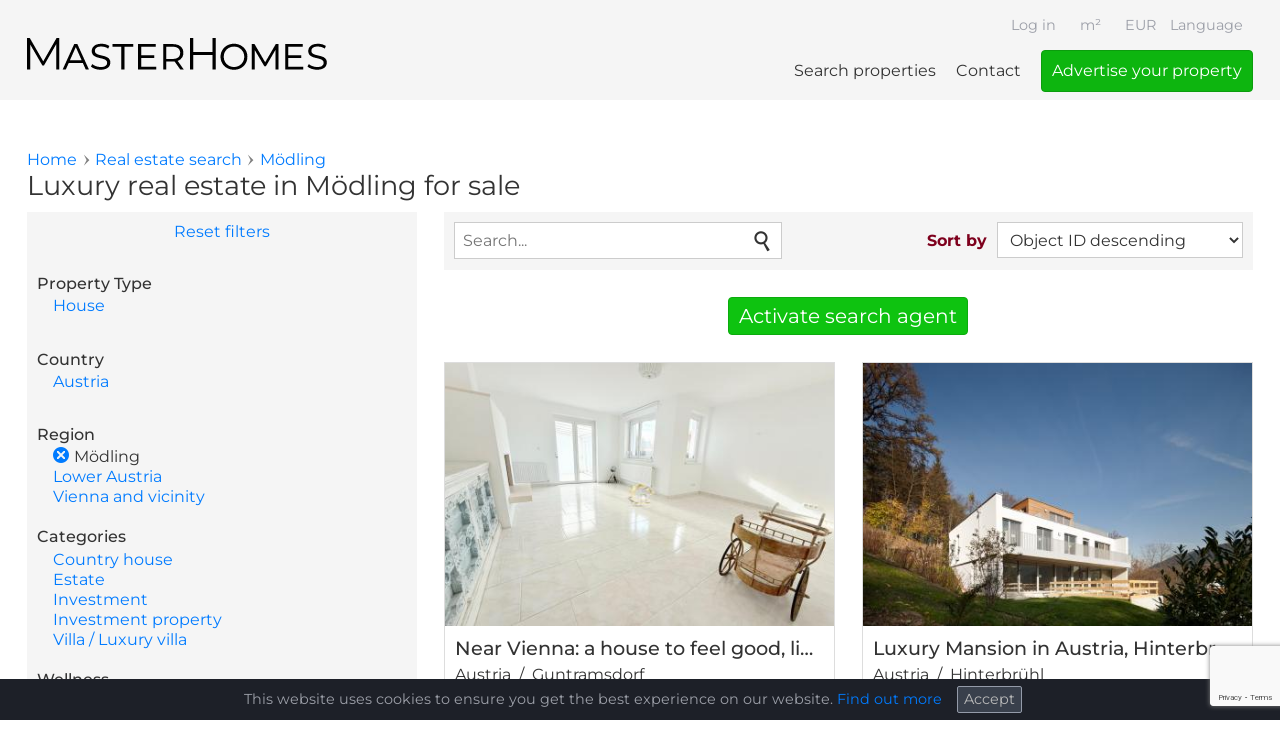

--- FILE ---
content_type: text/html; charset=utf-8
request_url: https://www.masterhomes.net/real-estate/region/m%C3%B6dling
body_size: 13833
content:
<!doctype html>
<html lang="en" dir="ltr"
  xmlns:og="http://ogp.me/ns#"
  xmlns:article="http://ogp.me/ns/article#"
  xmlns:book="http://ogp.me/ns/book#"
  xmlns:profile="http://ogp.me/ns/profile#"
  xmlns:video="http://ogp.me/ns/video#"
  xmlns:product="http://ogp.me/ns/product#">
<head>
  <!--[if IE]><![endif]-->
<meta charset="utf-8" />
<link rel="dns-prefetch" href="//www.googletagmanager.com" />
<link rel="dns-prefetch" href="//www.google.com" />
<meta name="description" content="Find your luxury real estate in Mödling now. MasterHomes - your international luxury real estate platform." />
<link href="https://www.masterhomes.net/real-estate/region/m%C3%B6dling" rel="alternate" hreflang="en" />
<link href="https://www.masterhomes.net/de/real-estate/region/m%C3%B6dling" rel="alternate" hreflang="de" />
<link href="https://www.masterhomes.net/bg/real-estate/region/%D0%BC%D1%8C%D0%BE%D0%B4%D0%BB%D0%B8%D0%BD%D0%B3" rel="alternate" hreflang="bg" />
<link href="https://www.masterhomes.net/hr/real-estate/region/m%C3%B6dling" rel="alternate" hreflang="hr" />
<link href="https://www.masterhomes.net/cs/real-estate/region/m%C3%B6dling" rel="alternate" hreflang="cs" />
<link href="https://www.masterhomes.net/da/real-estate/region/m%C3%B8dling" rel="alternate" hreflang="da" />
<link href="https://www.masterhomes.net/nl/real-estate/region/m%C3%B6dling" rel="alternate" hreflang="nl" />
<link href="https://www.masterhomes.net/fr/real-estate/region/m%C3%B6dling" rel="alternate" hreflang="fr" />
<link href="https://www.masterhomes.net/hu/real-estate/region/m%C3%B6dling" rel="alternate" hreflang="hu" />
<link href="https://www.masterhomes.net/it/real-estate/region/m%C3%B6dling" rel="alternate" hreflang="it" />
<link href="https://www.masterhomes.net/pl/real-estate/region/m%C3%B6dling" rel="alternate" hreflang="pl" />
<link href="https://www.masterhomes.net/ro/real-estate/region/m%C3%B6dling" rel="alternate" hreflang="ro" />
<link href="https://www.masterhomes.net/ru/real-estate/region/%D0%BC%D1%91%D0%B4%D0%BB%D0%B8%D0%BD%D0%B3" rel="alternate" hreflang="ru" />
<link href="https://www.masterhomes.net/es/real-estate/region/m%C3%B6dling" rel="alternate" hreflang="es" />
<link href="https://www.masterhomes.net/sv/real-estate/region/m%C3%B6dling" rel="alternate" hreflang="sv" />
<link rel="shortcut icon" href="https://www.masterhomes.net/sites/all/themes/mh_theme/favicon.ico" />
<meta name="viewport" content="width=device-width, initial-scale=1, maximum-scale=1" />
<meta name="generator" content="Drupal 7 (http://drupal.org)" />
<link rel="canonical" href="https://www.masterhomes.net/real-estate/region/m%C3%B6dling" />
<link rel="shortlink" href="https://www.masterhomes.net/real-estate/region/m%C3%B6dling" />
<meta property="og:site_name" content="MasterHomes®" />
<meta property="og:type" content="article" />
<meta property="og:url" content="https://www.masterhomes.net/real-estate/region/m%C3%B6dling" />
<meta property="og:title" content="Luxury real estate in Mödling for sale" />
<meta itemprop="name" content="MasterHomes®" />
<link rel="publisher" href="https://plus.google.com/+MasterhomesNet" />
  <title>Luxury real estate in Mödling for sale - MasterHomes®</title>
  <link rel="stylesheet" href="/sites/default/files/advagg_css/css__9cWqptSUNYq5YedfIwh33VxtugFVWjDdEsblT8GhLKI__quUjyhSfbEukHj8a0hYvzm9VTmPALmSZvA0xfM_Oxzo__UD61j0_gOiKqTCKBaEiDF0Cs6c6MmytAcIYMVHrrDis.css" media="all" />
<link rel="stylesheet" href="/sites/default/files/advagg_css/css__CLHFJpHpC_lUXaQx-cmmY8pirOtFOCNND8DKuVqLRmc__BdGfzHnyggq85v6SUl1MMLMWqVUWm639535vwNk03E4__UD61j0_gOiKqTCKBaEiDF0Cs6c6MmytAcIYMVHrrDis.css" media="all" />
<link rel="stylesheet" href="/sites/default/files/advagg_css/css__1Cw9PGv-SwV-ZQ905hmR_F4raXhiMgt8BFfxtrMVNTg__2uxBRU-el115FGd-ifIEb1226BYvGFzX-o3vNurVkkY__UD61j0_gOiKqTCKBaEiDF0Cs6c6MmytAcIYMVHrrDis.css" media="all" />
<link rel="stylesheet" href="/sites/default/files/advagg_css/css__c7vAcECYz4dSGhAzDMTmdn_oeFHRYTwhcPrMyvKnGuw__FHFBtDm2kJm4b4ExfSaCllFmYb9Tgq8Sz2d9tsggLRs__UD61j0_gOiKqTCKBaEiDF0Cs6c6MmytAcIYMVHrrDis.css" media="all" />
<link rel="stylesheet" href="/sites/default/files/advagg_css/css__w4hNkE4w2ggOKfOBZT2OThPMvbFla3Uu1VogkdfbUAc__R4Yi3hOPkhMe5GJgJnJ3EZIl_p0m8bRJcnrCVbaaaR8__UD61j0_gOiKqTCKBaEiDF0Cs6c6MmytAcIYMVHrrDis.css" media="all" />
  <script async="async" src="https://www.googletagmanager.com/gtag/js?id=G-WFF8MHBGTT"></script>

  <link rel="apple-touch-icon" sizes="57x57" href="/apple-touch-icon-57x57.png">
  <link rel="apple-touch-icon" sizes="114x114" href="/apple-touch-icon-114x114.png">
  <link rel="apple-touch-icon" sizes="72x72" href="/apple-touch-icon-72x72.png">
  <link rel="apple-touch-icon" sizes="144x144" href="/apple-touch-icon-144x144.png">
  <link rel="apple-touch-icon" sizes="60x60" href="/apple-touch-icon-60x60.png">
  <link rel="apple-touch-icon" sizes="120x120" href="/apple-touch-icon-120x120.png">
  <link rel="apple-touch-icon" sizes="76x76" href="/apple-touch-icon-76x76.png">
  <link rel="apple-touch-icon" sizes="152x152" href="/apple-touch-icon-152x152.png">
  <link rel="apple-touch-icon" sizes="180x180" href="/apple-touch-icon-180x180.png">
  <meta name="apple-mobile-web-app-title" content="MasterHomes">
  <link rel="icon" type="image/png" href="/favicon-192x192.png" sizes="192x192">
  <link rel="icon" type="image/png" href="/favicon-160x160.png" sizes="160x160">
  <link rel="icon" type="image/png" href="/favicon-96x96.png" sizes="96x96">
  <link rel="icon" type="image/png" href="/favicon-16x16.png" sizes="16x16">
  <link rel="icon" type="image/png" href="/favicon-32x32.png" sizes="32x32">
  <meta name="msapplication-TileColor" content="#7e001d">
  <meta name="msapplication-TileImage" content="/mstile-144x144.png">
  <meta name="application-name" content="MasterHomes">

</head>
<body class="html not-front not-logged-in no-sidebars page-real-estate page-real-estate-region page-real-estate-region-mödling unit-square-meter currency-eur i18n-en anonymous user" >
<div id="skip-link">
  <a href="#main-content" class="element-invisible element-focusable">Skip to main content</a>
</div>
<div id="page-wrapper"> <header id="vtk-section-one" class="vtk-section"><div class="vtk-section-margin"><div class="vtk-section-container"><div id="header"> <a href="/" title="MasterHomes luxury real estate" rel="home" id="logo"> <svg viewBox="0 0 1209 127" xmlns="http://www.w3.org/2000/svg" xml:space="preserve" style="fill-rule:evenodd;clip-rule:evenodd;stroke-linejoin:round;stroke-miterlimit:2"><path style="fill:none" d="M0 0h2000v2000H0z" transform="matrix(1 0 0 .29477 -395.67 -231.699)"/><path d="M.114 0v-.7h.061l.32.546H.463L.78-.7h.061V0H.77v-.589h.017l-.292.5H.46l-.294-.5h.019V0H.114Z" style="fill-rule:nonzero" transform="matrix(178.6635 0 0 178.6633 -20.36529067 125.05604467)"/><path d="m.002 0 .261-.565h.071L.595 0H.523L.286-.526h.025L.073 0H.002Zm.11-.146.021-.058h.322l.021.058H.112Z" style="fill-rule:nonzero" transform="matrix(178.6635 0 0 178.6633 143.11181183 125.05604467)"/><path d="M.48-.154c0 .031-.009.059-.025.083-.017.024-.042.043-.074.056-.033.014-.073.021-.12.021-.043 0-.085-.007-.124-.02-.04-.013-.071-.03-.094-.051l.03-.056c.021.019.048.035.083.047.034.013.07.019.107.019.052 0 .089-.009.112-.028.022-.018.033-.04.033-.065 0-.021-.006-.038-.019-.051C.376-.211.36-.221.339-.229.318-.236.296-.243.271-.248.246-.253.222-.259.197-.266.172-.273.15-.282.129-.293.108-.304.091-.319.079-.338.066-.357.06-.381.06-.412S.068-.47.085-.494s.041-.043.073-.057C.19-.565.229-.572.276-.572c.033 0 .066.004.099.012.032.009.06.021.083.038l-.026.058C.408-.481.382-.493.355-.5.328-.507.301-.51.274-.51c-.049 0-.085.009-.108.027-.024.019-.035.041-.035.068 0 .021.006.038.019.05.013.013.029.023.05.03.021.008.044.015.069.02.025.005.049.011.074.018.025.007.047.015.068.026.021.011.037.026.05.045.013.019.019.043.019.072Z" style="fill-rule:nonzero" transform="matrix(178.6635 0 0 178.6633 249.95258483 125.05604467)"/><path d="M.203 0v-.505H.004v-.06h.47v.06H.275V0H.203Z" style="fill-rule:nonzero" transform="matrix(178.6635 0 0 178.6633 343.39359533 125.05604467)"/><path d="M.165-.316h.304v.059H.165v-.059Zm.012.256h.339V0H.105v-.565h.399v.06H.177v.445Z" style="fill-rule:nonzero" transform="matrix(178.6635 0 0 178.6633 428.79474833 125.05604467)"/><path d="M.105 0v-.565h.219c.049 0 .092.008.127.023s.062.037.081.066c.019.029.029.065.029.106 0 .04-.01.075-.029.104-.019.029-.046.052-.081.067-.035.015-.078.023-.127.023H.145l.032-.032V0H.105Zm.387 0L.344-.205h.079L.57 0H.492ZM.177-.201.149-.235h.172c.055 0 .096-.012.125-.036.029-.023.043-.056.043-.099 0-.043-.014-.077-.043-.1C.417-.493.376-.505.321-.505H.149l.028-.034v.338Z" style="fill-rule:nonzero" transform="matrix(178.6635 0 0 178.6633 529.91828933 125.05604467)"/><path d="M.626-.7h.073V0H.626v-.7ZM.188 0H.114v-.7h.074V0Zm.445-.323H.18v-.065h.453v.065Z" style="fill-rule:nonzero" transform="matrix(178.6635 0 0 178.6633 636.04440833 125.05604467)"/><path d="M.351.006C.294.006.242-.007.196-.032S.114-.091.088-.135C.061-.178.048-.228.048-.283c0-.055.013-.105.04-.148.026-.043.062-.078.108-.103.046-.025.098-.038.155-.038.058 0 .11.013.156.038.045.025.081.06.108.103.026.043.039.093.039.148 0 .055-.013.105-.039.148-.027.044-.063.078-.108.103C.461-.007.409.006.351.006Zm0-.062c.045 0 .084-.01.119-.03.035-.019.062-.046.082-.081.02-.034.03-.073.03-.116 0-.043-.01-.082-.03-.116C.531-.433.504-.46.47-.48.435-.499.396-.509.351-.509c-.044 0-.083.01-.118.029C.198-.46.17-.433.15-.399c-.02.034-.03.073-.03.116 0 .043.01.082.03.116.02.035.048.062.083.081.035.02.074.03.118.03Z" style="fill-rule:nonzero" transform="matrix(178.6635 0 0 178.6633 771.47134133 125.05604467)"/><path d="M.105 0v-.565h.062l.255.429H.393l.253-.429h.062V0H.639v-.455h.012l-.228.384H.39L.158-.455h.016V0H.105Z" style="fill-rule:nonzero" transform="matrix(178.6635 0 0 178.6633 887.24528933 125.05604467)"/><path d="M.165-.316h.304v.059H.165v-.059Zm.012.256h.339V0H.105v-.565h.399v.06H.177v.445Z" style="fill-rule:nonzero" transform="matrix(178.6635 0 0 178.6633 1021.77890483 125.05604467)"/><path d="M.48-.154c0 .031-.009.059-.025.083-.017.024-.042.043-.074.056-.033.014-.073.021-.12.021-.043 0-.085-.007-.124-.02-.04-.013-.071-.03-.094-.051l.03-.056c.021.019.048.035.083.047.034.013.07.019.107.019.052 0 .089-.009.112-.028.022-.018.033-.04.033-.065 0-.021-.006-.038-.019-.051C.376-.211.36-.221.339-.229.318-.236.296-.243.271-.248.246-.253.222-.259.197-.266.172-.273.15-.282.129-.293.108-.304.091-.319.079-.338.066-.357.06-.381.06-.412S.068-.47.085-.494s.041-.043.073-.057C.19-.565.229-.572.276-.572c.033 0 .066.004.099.012.032.009.06.021.083.038l-.026.058C.408-.481.382-.493.355-.5.328-.507.301-.51.274-.51c-.049 0-.085.009-.108.027-.024.019-.035.041-.035.068 0 .021.006.038.019.05.013.013.029.023.05.03.021.008.044.015.069.02.025.005.049.011.074.018.025.007.047.015.068.026.021.011.037.026.05.045.013.019.019.043.019.072Z" style="fill-rule:nonzero" transform="matrix(178.6635 0 0 178.6633 1122.90244583 125.05604467)"/></svg> </a> <button id="nav-trigger">Menu</button><div id="language-switcher" class="block block-locale"> <button>Language</button><ul class="language-switcher-locale-url"><li class="en first active"><a href="/real-estate/region/m%C3%B6dling" class="language-link active" xml:lang="en" hreflang="en" lang="en">English</a></li><li class="de"><a href="/de/real-estate/region/m%C3%B6dling" class="language-link" xml:lang="de" hreflang="de" lang="de">Deutsch</a></li><li class="bg"><a href="/bg/real-estate/region/%D0%BC%D1%8C%D0%BE%D0%B4%D0%BB%D0%B8%D0%BD%D0%B3" class="language-link" xml:lang="bg" hreflang="bg" lang="bg">Български</a></li><li class="hr"><a href="/hr/real-estate/region/m%C3%B6dling" class="language-link" xml:lang="hr" hreflang="hr" lang="hr">Hrvatski</a></li><li class="cs"><a href="/cs/real-estate/region/m%C3%B6dling" class="language-link" xml:lang="cs" hreflang="cs" lang="cs">Čeština</a></li><li class="da"><a href="/da/real-estate/region/m%C3%B8dling" class="language-link" xml:lang="da" hreflang="da" lang="da">Dansk</a></li><li class="nl"><a href="/nl/real-estate/region/m%C3%B6dling" class="language-link" xml:lang="nl" hreflang="nl" lang="nl">Nederlands</a></li><li class="fr"><a href="/fr/real-estate/region/m%C3%B6dling" class="language-link" xml:lang="fr" hreflang="fr" lang="fr">Français</a></li><li class="hu"><a href="/hu/real-estate/region/m%C3%B6dling" class="language-link" xml:lang="hu" hreflang="hu" lang="hu">Magyar</a></li><li class="it"><a href="/it/real-estate/region/m%C3%B6dling" class="language-link" xml:lang="it" hreflang="it" lang="it">Italiano</a></li><li class="pl"><a href="/pl/real-estate/region/m%C3%B6dling" class="language-link" xml:lang="pl" hreflang="pl" lang="pl">Polski</a></li><li class="ro"><a href="/ro/real-estate/region/m%C3%B6dling" class="language-link" xml:lang="ro" hreflang="ro" lang="ro">Română</a></li><li class="ru"><a href="/ru/real-estate/region/%D0%BC%D1%91%D0%B4%D0%BB%D0%B8%D0%BD%D0%B3" class="language-link" xml:lang="ru" hreflang="ru" lang="ru">Русский</a></li><li class="es"><a href="/es/real-estate/region/m%C3%B6dling" class="language-link" xml:lang="es" hreflang="es" lang="es">Español</a></li><li class="sv last"><a href="/sv/real-estate/region/m%C3%B6dling" class="language-link" xml:lang="sv" hreflang="sv" lang="sv">Svenska</a></li></ul></div></div><div id="navigation"> <nav id="main-menu" class="block block-system block-menu"><ul class="menu"><li class="first leaf active-trail real-estate"><a href="/real-estate" title="" class="active-trail active">Search properties</a></li><li class="leaf node-9708"><a href="/contact">Contact</a></li><li class="last leaf node-59718"><a href="/sell-your-luxury-real-estate-with-masterhomes">Advertise your property</a></li></ul></nav><div id="block-system-user-menu" class="block block-system block-menu"><ul class="menu"><li class="first last leaf user-login"><a href="/user/login" title="">Log in</a></li></ul></div><div id="currency-switcher" class="block block-mh-price"> <button class="currency-switcher-active" data-currency="eur">EUR</button><div class="item-list"><ul class="currency-switcher-list"><li class="first"><button class="currency-switcher-item" data-currency="chf">CHF</button></li><li><button class="currency-switcher-item" data-currency="czk">CZK</button></li><li><button class="currency-switcher-item" data-currency="eur">EUR</button></li><li><button class="currency-switcher-item" data-currency="gbp">GBP</button></li><li><button class="currency-switcher-item" data-currency="hrk">HRK</button></li><li><button class="currency-switcher-item" data-currency="huf">HUF</button></li><li><button class="currency-switcher-item" data-currency="jpy">JPY</button></li><li><button class="currency-switcher-item" data-currency="nok">NOK</button></li><li><button class="currency-switcher-item" data-currency="rub">RUB</button></li><li><button class="currency-switcher-item" data-currency="sek">SEK</button></li><li><button class="currency-switcher-item" data-currency="try">TRY</button></li><li class="last"><button class="currency-switcher-item" data-currency="usd">USD</button></li></ul></div></div><div id="unit-switcher" class="block block-mh-area"> <button class="unit-switcher-active" data-unit="square-meter">m²</button><div class="item-list"><ul class="unit-switcher-list"><li class="first"><button class="unit-switcher-item" data-unit="square-meter">m²</button></li><li class="last"><button class="unit-switcher-item" data-unit="square-feet">ft²</button></li></ul></div></div></div></div></div> </header><div id="vtk-section-two" class="vtk-section"> <button class="search-trigger">Search property</button></div><div id="vtk-section-three" class="vtk-section"><div class="vtk-section-margin"><div class="vtk-section-container"> <button id="back-button" onclick="history.go(-1)" class="element-invisible">Back to search results</button><div id="breadcrumb"><h2 class="element-invisible">You are here</h2><ul itemscope itemtype="http://schema.org/BreadcrumbList"><li itemprop="itemListElement" itemscope itemtype="http://schema.org/ListItem"><a href="/" itemprop="item"><span itemprop="name">Home</span></a><meta itemprop="position" content="1" /></li><li itemprop="itemListElement" itemscope itemtype="http://schema.org/ListItem"><a href="/real-estate" itemprop="item"><span itemprop="name">Real estate search</span></a><meta itemprop="position" content="2" /></li><li itemprop="itemListElement" itemscope itemtype="http://schema.org/ListItem"><a href="/real-estate/region/m%C3%B6dling" itemprop="item" class="active"><span itemprop="name">Mödling</span></a><meta itemprop="position" content="3" /></li></ul></div><h1 class="title" id="page-title">Luxury real estate in Mödling for sale</h1><div id="sidebar-top"> <button id="search-close-trigger">Search properties</button> <button id="search-customize-trigger">Customize search</button><div class="sidebar-margin"><div class="sidebar-container"><div id="searchbox"><h2 class="title">Search properties</h2><ul class="menu"><li class="first last leaf active-trail real-estate"><a href="/real-estate" title="" class="active-trail active">Reset filters</a></li></ul><div id="block-facetapi-ek0k0a02ytj2t6kcslforjqfl9spjyy2" class="block block-facetapi"><h2>Property Type</h2><div class="item-list"><ul class="facetapi-mh-facet-extras-link facetapi-facet-field-property-type" id="facetapi-facet-search-apiproperties-block-field-property-type" data-field="field_property_type"><li class="leaf first"><a href="/search" class="all-option facetapi-zero-results facetapi-inactive" data-tid="all" id="facetapi-link">All types</a></li><li class="leaf last"><a href="/real-estate/property-type/house/region/m%C3%B6dling" class="facetapi-zero-results facetapi-inactive" data-tid="1" id="facetapi-link--2">House</a></li></ul></div></div><div id="block-facetapi-mvjhk50edrczbffjrgupntsjha3t5qoq" class="block block-facetapi"><h2>Country</h2><div class="item-list"><ul class="facetapi-mh-facet-extras-link facetapi-facet-field-country-cityparent" id="facetapi-facet-search-apiproperties-block-field-country-cityparent" data-field="field_country_city:parent"><li class="leaf first"><a href="/search" class="all-option facetapi-zero-results facetapi-inactive" data-tid="all" id="facetapi-link--21">All countries</a></li><li class="leaf last"><a href="/real-estate/country/austria/region/m%C3%B6dling" class="facetapi-zero-results facetapi-inactive" data-tid="236" id="facetapi-link--22">Austria</a></li></ul></div></div><div id="block-facetapi-d055jv9u1w774l0ixgb9g1ualjttoflc" class="block block-facetapi"><h2>Region</h2><div class="item-list"><ul class="facetapi-mh-facet-extras-link facetapi-facet-field-country-cityfield-regions" id="facetapi-facet-search-apiproperties-block-field-country-cityfield-regions" data-field="field_country_city:field_regions"><li class="leaf first"><a href="/search" class="all-option facetapi-zero-results facetapi-inactive" data-tid="all" id="facetapi-link--23">All regions</a></li><li class="leaf"><a href="/real-estate" class="facetapi-zero-results facetapi-active" data-tid="1139" id="facetapi-link--24">(-) </a>Mödling</li><li class="leaf"><a href="/real-estate/region/m%C3%B6dling/region/lower-austria" class="facetapi-zero-results facetapi-inactive" data-tid="999" id="facetapi-link--25">Lower Austria</a></li><li class="leaf last"><a href="/real-estate/region/m%C3%B6dling/region/vienna-and-vicinity" class="facetapi-zero-results facetapi-inactive" data-tid="1092" id="facetapi-link--26">Vienna and vicinity</a></li></ul></div></div> <a href="/real-estate" id="searchbox-submit" class="form-submit">Show properties</a></div><div id="block-facetapi-vp6ttbfemefuiox0fgk8hbigoczmscd8" class="block block-facetapi"><h2>Categories</h2><div class="item-list"><ul class="facetapi-facetapi-links facetapi-facet-field-categories" id="facetapi-facet-search-apiproperties-block-field-categories"><li class="leaf first"><a href="/real-estate/categories/country-house/region/m%C3%B6dling" class="facetapi-zero-results facetapi-inactive" id="facetapi-link--3">Country house</a></li><li class="leaf"><a href="/real-estate/categories/estate/region/m%C3%B6dling" class="facetapi-zero-results facetapi-inactive" id="facetapi-link--4">Estate</a></li><li class="leaf"><a href="/real-estate/categories/investment/region/m%C3%B6dling" class="facetapi-zero-results facetapi-inactive" id="facetapi-link--5">Investment</a></li><li class="leaf"><a href="/real-estate/categories/investment-property/region/m%C3%B6dling" class="facetapi-zero-results facetapi-inactive" id="facetapi-link--6">Investment property</a></li><li class="leaf last"><a href="/real-estate/categories/villa-luxury-villa/region/m%C3%B6dling" class="facetapi-zero-results facetapi-inactive" id="facetapi-link--7">Villa / Luxury villa</a></li></ul></div></div><div id="block-facetapi-jakbru0bgnt70rnt3t8y71g1xjzpsvri" class="block block-facetapi"><h2>Wellness</h2><div class="item-list"><ul class="facetapi-facetapi-links facetapi-facet-field-wellness" id="facetapi-facet-search-apiproperties-block-field-wellness"><li class="leaf first last"><a href="/real-estate/wellness/outdoor-pool/region/m%C3%B6dling" class="facetapi-zero-results facetapi-inactive" id="facetapi-link--8">Outdoor pool</a></li></ul></div></div><div id="block-facetapi-onjf0p4t5mxg06vegoiwlv3ffym7jfka" class="block block-facetapi"><h2>Outdoor area / Exterior</h2><div class="item-list"><ul class="facetapi-facetapi-links facetapi-facet-field-outdoor-area-exterior" id="facetapi-facet-search-apiproperties-block-field-outdoor-area-exterior"><li class="leaf first"><a href="/real-estate/outdoor-area-exterior/balcony/region/m%C3%B6dling" class="facetapi-zero-results facetapi-inactive" id="facetapi-link--9">Balcony</a></li><li class="leaf"><a href="/real-estate/outdoor-area-exterior/garden/region/m%C3%B6dling" class="facetapi-zero-results facetapi-inactive" id="facetapi-link--10">Garden</a></li><li class="leaf last"><a href="/real-estate/outdoor-area-exterior/terrace-patio/region/m%C3%B6dling" class="facetapi-zero-results facetapi-inactive" id="facetapi-link--11">Terrace / Patio</a></li></ul></div></div><div id="block-facetapi-jeodnd051hn9ib6nitrttkf1l7u1btwe" class="block block-facetapi"><h2>View</h2><div class="item-list"><ul class="facetapi-facetapi-links facetapi-facet-field-view" id="facetapi-facet-search-apiproperties-block-field-view"><li class="leaf first last"><a href="/real-estate/view/panoramic-view/region/m%C3%B6dling" class="facetapi-zero-results facetapi-inactive" id="facetapi-link--12">Panoramic view</a></li></ul></div></div><div id="block-facetapi-ex6o96yluxisps0i6rrmlpw8yqb40qg0" class="block block-facetapi"><h2>Other furnishing / appointments</h2><div class="item-list"><ul class="facetapi-facetapi-links facetapi-facet-field-other-furnishing-appointme" id="facetapi-facet-search-apiproperties-block-field-other-furnishing-appointme"><li class="leaf first"><a href="/real-estate/other-furnishing-appointme/cellar-basement/region/m%C3%B6dling" class="facetapi-zero-results facetapi-inactive" id="facetapi-link--13">Cellar / Basement</a></li><li class="leaf"><a href="/real-estate/other-furnishing-appointme/elevator/region/m%C3%B6dling" class="facetapi-zero-results facetapi-inactive" id="facetapi-link--14">Elevator</a></li><li class="leaf"><a href="/real-estate/other-furnishing-appointme/fireplace-chimney/region/m%C3%B6dling" class="facetapi-zero-results facetapi-inactive" id="facetapi-link--15">Fireplace / Chimney</a></li><li class="leaf"><a href="/real-estate/other-furnishing-appointme/internet/region/m%C3%B6dling" class="facetapi-zero-results facetapi-inactive" id="facetapi-link--16">Internet</a></li><li class="leaf last"><a href="/real-estate/other-furnishing-appointme/kitchen/region/m%C3%B6dling" class="facetapi-zero-results facetapi-inactive" id="facetapi-link--17">Kitchen</a></li></ul></div></div><div id="block-facetapi-bsasmbiydh1pfsivqscejuriiogdbcd6" class="block block-facetapi"><h2>Location</h2><div class="item-list"><ul class="facetapi-facetapi-links facetapi-facet-field-location" id="facetapi-facet-search-apiproperties-block-field-location"><li class="leaf first"><a href="/real-estate/location/good-infrastructure/region/m%C3%B6dling" class="facetapi-zero-results facetapi-inactive" id="facetapi-link--18">Good Infrastructure</a></li><li class="leaf"><a href="/real-estate/location/panoramic-location/region/m%C3%B6dling" class="facetapi-zero-results facetapi-inactive" id="facetapi-link--19">Panoramic location</a></li><li class="leaf last"><a href="/real-estate/location/quiet-location-peaceful-location/region/m%C3%B6dling" class="facetapi-zero-results facetapi-inactive" id="facetapi-link--20">Quiet location / Peaceful location</a></li></ul></div></div><div id="block-facetapi-tt2mmfrtyhejsw7b18lk1rvntsu5kxxv" class="block block-facetapi unit-facet square-feet"><h2>Land size / Lot size in ft²</h2><div id="search-api-ranges-land-size-square-feet" class="search-api-ranges-widget"><form action="/real-estate/region/m%C3%B6dling" method="post" id="search-api-ranges-block-slider-view-form-land-size-square-feet" accept-charset="UTF-8"><div class="yui3-g"><div class="form-item form-type-textfield form-item-range-from"> <label for="edit-range-from--8">From </label> <input type="text" id="edit-range-from--8" name="range-from" value="6.415" size="10" maxlength="128" class="form-text" /></div><div class="range-seperator">-</div><div class="form-item form-type-textfield form-item-range-to"> <label for="edit-range-to--8">To </label> <input type="text" id="edit-range-to--8" name="range-to" value="8.752" size="10" maxlength="128" class="form-text" /></div><div class="yui3-u range-slider-box"><div class="range-slider"></div></div></div><input type="hidden" name="path" value="real-estate/region/mödling" /><input type="hidden" name="range-field" value="land-size-square-feet" /><div class="captcha"><input type="hidden" name="captcha_sid" value="118715458" /><input type="hidden" name="captcha_token" value="9b98ff52f4ca1dbd2d15a7e459fe7a5d" /><input data-recaptcha-v3-action="default_action" data-recaptcha-v3-sitekey="6Le3ECYaAAAAANQkIW8oppnvq5TsZuNTTR9v2fPf" type="hidden" name="recaptcha_v3_token" value="" /><input type="hidden" name="captcha_response" value="Google recaptcha v3" /></div><input type="hidden" name="form_build_id" value="form-HF4UoFsfogGxArKV7LItKR0Nqs9ETCO8MR_ybn8Y9aI" /><input type="hidden" name="form_id" value="search_api_ranges_block_slider_view_form_land-size-square-feet" /></form></div></div><div id="block-facetapi-burotaqldrwxv99vdn01cv3di6xpezhu" class="block block-facetapi unit-facet square-meter"><h2>Land size / Lot size in m²</h2><div id="search-api-ranges-land-size-square-meter" class="search-api-ranges-widget"><form action="/real-estate/region/m%C3%B6dling" method="post" id="search-api-ranges-block-slider-view-form-land-size-square-meter" accept-charset="UTF-8"><div class="yui3-g"><div class="form-item form-type-textfield form-item-range-from"> <label for="edit-range-from--7">From </label> <input type="text" id="edit-range-from--7" name="range-from" value="596" size="10" maxlength="128" class="form-text" /></div><div class="range-seperator">-</div><div class="form-item form-type-textfield form-item-range-to"> <label for="edit-range-to--7">To </label> <input type="text" id="edit-range-to--7" name="range-to" value="813" size="10" maxlength="128" class="form-text" /></div><div class="yui3-u range-slider-box"><div class="range-slider"></div></div></div><input type="hidden" name="path" value="real-estate/region/mödling" /><input type="hidden" name="range-field" value="land-size-square-meter" /><div class="captcha"><input type="hidden" name="captcha_sid" value="118715456" /><input type="hidden" name="captcha_token" value="11c8f31c110141f4e0099cef58d55148" /><input data-recaptcha-v3-action="default_action" data-recaptcha-v3-sitekey="6Le3ECYaAAAAANQkIW8oppnvq5TsZuNTTR9v2fPf" type="hidden" name="recaptcha_v3_token" value="" /><input type="hidden" name="captcha_response" value="Google recaptcha v3" /></div><input type="hidden" name="form_build_id" value="form-9E1vJYmmSde7ZFweqjpoORrDZkO6NFN1vPPguOsc6jE" /><input type="hidden" name="form_id" value="search_api_ranges_block_slider_view_form_land-size-square-meter" /></form></div></div><div id="block-facetapi-abwkpx8sywcoc5iusfijadoqxm70kybd" class="block block-facetapi unit-facet square-feet"><h2>Living area / Living space in ft²</h2><div id="search-api-ranges-living-area-square-feet" class="search-api-ranges-widget"><form action="/real-estate/region/m%C3%B6dling" method="post" id="search-api-ranges-block-slider-view-form-living-area-square-feet" accept-charset="UTF-8"><div class="yui3-g"><div class="form-item form-type-textfield form-item-range-from"> <label for="edit-range-from--6">From </label> <input type="text" id="edit-range-from--6" name="range-from" value="2.045" size="10" maxlength="128" class="form-text" /></div><div class="range-seperator">-</div><div class="form-item form-type-textfield form-item-range-to"> <label for="edit-range-to--6">To </label> <input type="text" id="edit-range-to--6" name="range-to" value="3.768" size="10" maxlength="128" class="form-text" /></div><div class="yui3-u range-slider-box"><div class="range-slider"></div></div></div><input type="hidden" name="path" value="real-estate/region/mödling" /><input type="hidden" name="range-field" value="living-area-square-feet" /><div class="captcha"><input type="hidden" name="captcha_sid" value="118715455" /><input type="hidden" name="captcha_token" value="3f0822950a54450dc843a199ca73dfb7" /><input data-recaptcha-v3-action="default_action" data-recaptcha-v3-sitekey="6Le3ECYaAAAAANQkIW8oppnvq5TsZuNTTR9v2fPf" type="hidden" name="recaptcha_v3_token" value="" /><input type="hidden" name="captcha_response" value="Google recaptcha v3" /></div><input type="hidden" name="form_build_id" value="form-a8Cphz2hnLzMi8XS-85O4LpphW9DNpuC_0MAVzzFZ-8" /><input type="hidden" name="form_id" value="search_api_ranges_block_slider_view_form_living-area-square-feet" /></form></div></div><div id="block-facetapi-0q8pqfo8ywzfe0z2nytwiz0jms9ak0pm" class="block block-facetapi unit-facet square-meter"><h2>Living area / Living space in m²</h2><div id="search-api-ranges-living-area-square-meter" class="search-api-ranges-widget"><form action="/real-estate/region/m%C3%B6dling" method="post" id="search-api-ranges-block-slider-view-form-living-area-square-meter" accept-charset="UTF-8"><div class="yui3-g"><div class="form-item form-type-textfield form-item-range-from"> <label for="edit-range-from--5">From </label> <input type="text" id="edit-range-from--5" name="range-from" value="190" size="10" maxlength="128" class="form-text" /></div><div class="range-seperator">-</div><div class="form-item form-type-textfield form-item-range-to"> <label for="edit-range-to--5">To </label> <input type="text" id="edit-range-to--5" name="range-to" value="350" size="10" maxlength="128" class="form-text" /></div><div class="yui3-u range-slider-box"><div class="range-slider"></div></div></div><input type="hidden" name="path" value="real-estate/region/mödling" /><input type="hidden" name="range-field" value="living-area-square-meter" /><div class="captcha"><input type="hidden" name="captcha_sid" value="118715454" /><input type="hidden" name="captcha_token" value="aaa50eba2d7344854fb11d533c16336c" /><input data-recaptcha-v3-action="default_action" data-recaptcha-v3-sitekey="6Le3ECYaAAAAANQkIW8oppnvq5TsZuNTTR9v2fPf" type="hidden" name="recaptcha_v3_token" value="" /><input type="hidden" name="captcha_response" value="Google recaptcha v3" /></div><input type="hidden" name="form_build_id" value="form-m5b5PclMrf6MnV6kAPgk7FK1NlKr6Bo6DaXF_NAFwq8" /><input type="hidden" name="form_id" value="search_api_ranges_block_slider_view_form_living-area-square-meter" /></form></div></div><div id="block-facetapi-0tov4vt3jqq4etdi3pf77agve23vb094" class="block block-facetapi currency-facet chf"><h2>Price in CHF</h2><div id="search-api-ranges-price-chf" class="search-api-ranges-widget"><form action="/real-estate/region/m%C3%B6dling" method="post" id="search-api-ranges-block-slider-view-form-price-chf" accept-charset="UTF-8"><div class="yui3-g"><div class="form-item form-type-textfield form-item-range-from"> <label for="edit-range-from--9">From </label> <input type="text" id="edit-range-from--9" name="range-from" value="642.721" size="10" maxlength="128" class="form-text" /></div><div class="range-seperator">-</div><div class="form-item form-type-textfield form-item-range-to"> <label for="edit-range-to--9">To </label> <input type="text" id="edit-range-to--9" name="range-to" value="1.769.812" size="10" maxlength="128" class="form-text" /></div><div class="yui3-u range-slider-box"><div class="range-slider"></div></div></div><input type="hidden" name="path" value="real-estate/region/mödling" /><input type="hidden" name="range-field" value="price-chf" /><div class="captcha"><input type="hidden" name="captcha_sid" value="118715460" /><input type="hidden" name="captcha_token" value="de90f2887aa63830121af2dfe50bae39" /><input data-recaptcha-v3-action="default_action" data-recaptcha-v3-sitekey="6Le3ECYaAAAAANQkIW8oppnvq5TsZuNTTR9v2fPf" type="hidden" name="recaptcha_v3_token" value="" /><input type="hidden" name="captcha_response" value="Google recaptcha v3" /></div><input type="hidden" name="form_build_id" value="form-JFhMDdHs61HGinnSFl_YLppiRYK3WsofpgbxVlmzFN0" /><input type="hidden" name="form_id" value="search_api_ranges_block_slider_view_form_price-chf" /></form></div></div><div id="block-facetapi-2cxgrzkc4ts91txlkajuxqdkb56hvtv2" class="block block-facetapi currency-facet eur"><h2>Price in EUR</h2><div id="search-api-ranges-price-eur" class="search-api-ranges-widget"><form action="/real-estate/region/m%C3%B6dling" method="post" id="search-api-ranges-block-slider-view-form-price-eur" accept-charset="UTF-8"><div class="yui3-g"><div class="form-item form-type-textfield form-item-range-from"> <label for="edit-range-from--2">From </label> <input type="text" id="edit-range-from--2" name="range-from" value="690.000" size="10" maxlength="128" class="form-text" /></div><div class="range-seperator">-</div><div class="form-item form-type-textfield form-item-range-to"> <label for="edit-range-to--2">To </label> <input type="text" id="edit-range-to--2" name="range-to" value="1.900.000" size="10" maxlength="128" class="form-text" /></div><div class="yui3-u range-slider-box"><div class="range-slider"></div></div></div><input type="hidden" name="path" value="real-estate/region/mödling" /><input type="hidden" name="range-field" value="price-eur" /><div class="captcha"><input type="hidden" name="captcha_sid" value="118715451" /><input type="hidden" name="captcha_token" value="2e06703772cf9c593f2d651e8da17644" /><input data-recaptcha-v3-action="default_action" data-recaptcha-v3-sitekey="6Le3ECYaAAAAANQkIW8oppnvq5TsZuNTTR9v2fPf" type="hidden" name="recaptcha_v3_token" value="" /><input type="hidden" name="captcha_response" value="Google recaptcha v3" /></div><input type="hidden" name="form_build_id" value="form-dcO1KlwEbRN9SDAgs9D_BqHw4Vq9ayKqXn3Xn7_pmQ8" /><input type="hidden" name="form_id" value="search_api_ranges_block_slider_view_form_price-eur" /></form></div></div><div id="block-facetapi-wck7m1qhkjgf8sosarz50cxiu01nsuk2" class="block block-facetapi currency-facet jpy"><h2>Price in JPY</h2><div id="search-api-ranges-price-jpy" class="search-api-ranges-widget"><form action="/real-estate/region/m%C3%B6dling" method="post" id="search-api-ranges-block-slider-view-form-price-jpy" accept-charset="UTF-8"><div class="yui3-g"><div class="form-item form-type-textfield form-item-range-from"> <label for="edit-range-from">From </label> <input type="text" id="edit-range-from" name="range-from" value="126.728.501" size="10" maxlength="128" class="form-text" /></div><div class="range-seperator">-</div><div class="form-item form-type-textfield form-item-range-to"> <label for="edit-range-to">To </label> <input type="text" id="edit-range-to" name="range-to" value="348.962.541" size="10" maxlength="128" class="form-text" /></div><div class="yui3-u range-slider-box"><div class="range-slider"></div></div></div><input type="hidden" name="path" value="real-estate/region/mödling" /><input type="hidden" name="range-field" value="price-jpy" /><div class="captcha"><input type="hidden" name="captcha_sid" value="118715450" /><input type="hidden" name="captcha_token" value="a3603edee434cd360fc93d25ef50f882" /><input data-recaptcha-v3-action="default_action" data-recaptcha-v3-sitekey="6Le3ECYaAAAAANQkIW8oppnvq5TsZuNTTR9v2fPf" type="hidden" name="recaptcha_v3_token" value="" /><input type="hidden" name="captcha_response" value="Google recaptcha v3" /></div><input type="hidden" name="form_build_id" value="form-x9V74xtzX8Yifd9mDnRQmpxi697NSL_DwVIM4vN94TY" /><input type="hidden" name="form_id" value="search_api_ranges_block_slider_view_form_price-jpy" /></form></div></div><div id="block-facetapi-ubexeaqwodx0hfrcvhqvalz26vsp7ahz" class="block block-facetapi currency-facet rub"><h2>Price in RUB</h2><div id="search-api-ranges-price-rub" class="search-api-ranges-widget"><form action="/real-estate/region/m%C3%B6dling" method="post" id="search-api-ranges-block-slider-view-form-price-rub" accept-charset="UTF-8"><div class="yui3-g"><div class="form-item form-type-textfield form-item-range-from"> <label for="edit-range-from--3">From </label> <input type="text" id="edit-range-from--3" name="range-from" value="62.524.450" size="10" maxlength="128" class="form-text" /></div><div class="range-seperator">-</div><div class="form-item form-type-textfield form-item-range-to"> <label for="edit-range-to--3">To </label> <input type="text" id="edit-range-to--3" name="range-to" value="172.168.776" size="10" maxlength="128" class="form-text" /></div><div class="yui3-u range-slider-box"><div class="range-slider"></div></div></div><input type="hidden" name="path" value="real-estate/region/mödling" /><input type="hidden" name="range-field" value="price-rub" /><div class="captcha"><input type="hidden" name="captcha_sid" value="118715452" /><input type="hidden" name="captcha_token" value="77ccf5f7a1100c6cf232651881de3ec6" /><input data-recaptcha-v3-action="default_action" data-recaptcha-v3-sitekey="6Le3ECYaAAAAANQkIW8oppnvq5TsZuNTTR9v2fPf" type="hidden" name="recaptcha_v3_token" value="" /><input type="hidden" name="captcha_response" value="Google recaptcha v3" /></div><input type="hidden" name="form_build_id" value="form-9DrMsveCdx1E4dHqFq3mxfEThd2sHMctfV5dpsudXiE" /><input type="hidden" name="form_id" value="search_api_ranges_block_slider_view_form_price-rub" /></form></div></div><div id="block-facetapi-gnuf7jbmma7icngpw6lggdpxypyukx5j" class="block block-facetapi currency-facet usd"><h2>Price in USD</h2><div id="search-api-ranges-price-usd" class="search-api-ranges-widget"><form action="/real-estate/region/m%C3%B6dling" method="post" id="search-api-ranges-block-slider-view-form-price-usd" accept-charset="UTF-8"><div class="yui3-g"><div class="form-item form-type-textfield form-item-range-from"> <label for="edit-range-from--4">From </label> <input type="text" id="edit-range-from--4" name="range-from" value="801.095" size="10" maxlength="128" class="form-text" /></div><div class="range-seperator">-</div><div class="form-item form-type-textfield form-item-range-to"> <label for="edit-range-to--4">To </label> <input type="text" id="edit-range-to--4" name="range-to" value="2.205.916" size="10" maxlength="128" class="form-text" /></div><div class="yui3-u range-slider-box"><div class="range-slider"></div></div></div><input type="hidden" name="path" value="real-estate/region/mödling" /><input type="hidden" name="range-field" value="price-usd" /><div class="captcha"><input type="hidden" name="captcha_sid" value="118715453" /><input type="hidden" name="captcha_token" value="10ab91295b28244a77500c6dffc6ae1e" /><input data-recaptcha-v3-action="default_action" data-recaptcha-v3-sitekey="6Le3ECYaAAAAANQkIW8oppnvq5TsZuNTTR9v2fPf" type="hidden" name="recaptcha_v3_token" value="" /><input type="hidden" name="captcha_response" value="Google recaptcha v3" /></div><input type="hidden" name="form_build_id" value="form-j_769QRmGQeyRUcFk09AXYYhSWe58_uQ5gCSfSsaDGA" /><input type="hidden" name="form_id" value="search_api_ranges_block_slider_view_form_price-usd" /></form></div></div></div></div></div><div id="main-content" class="contextual-links-region"><div id="views-exposed-form-wrapper"><form action="/real-estate/region/m%C3%B6dling" method="get" id="views-exposed-form-property-search-page" accept-charset="UTF-8"><div id="edit-search-api-views-fulltext-wrapper" class="views-exposed-widget views-widget-filter-search_api_views_fulltext"><div class="form-item form-type-textfield form-item-search-api-views-fulltext"> <input class="auto_submit form-text form-autocomplete" data-min-autocomplete-length="3" placeholder="Search..." type="text" id="edit-search-api-views-fulltext" name="search_api_views_fulltext" value="" size="30" maxlength="128" /><input type="hidden" id="edit-search-api-views-fulltext-autocomplete" value="https://www.masterhomes.net/index.php?q=search_api_autocomplete/search_api_views_property_search/-" disabled="disabled" class="autocomplete" /></div></div><div id="edit-sort-bef-combine-wrapper" class="views-exposed-widget views-widget-sort-sort_bef_combine"><div class="form-item form-type-select form-item-sort-bef-combine"> <label for="edit-sort-bef-combine">Sort by </label> <select id="edit-sort-bef-combine" name="sort_bef_combine" class="form-select"><option value="field_object_id ASC">Object ID ascending</option><option value="field_object_id DESC" selected="selected">Object ID descending</option><option value="field_property_price_amount_eur ASC">Price ascending</option><option value="field_property_price_amount_eur DESC">Price descending</option></select></div></div><input type="submit" id="edit-submit-property-search" value="Search" class="form-submit" /></form></div><div id="block-search-api-saved-searches-properties" class="block block-search-api-saved-searches"> <a href="#search-api-saved-searches-save-form-wrapper" id="saved-searches-trigger">Activate search agent</a><div id="search-api-saved-searches-save-form-wrapper"><form action="/real-estate/region/m%C3%B6dling" method="post" id="search-api-saved-searches-save-form" accept-charset="UTF-8"><h3 class="saved-search-form-title">Receive new results to your search per mail</h3><div class="form-item form-type-textfield form-item-mail"> <label for="edit-mail">E-mail address <span class="form-required" title="This field is required.">*</span></label> <input type="text" id="edit-mail" name="mail" value="" size="16" maxlength="100" class="form-text required" /></div><div class="captcha"><input type="hidden" name="captcha_sid" value="118715462" /><input type="hidden" name="captcha_token" value="0bca564de6cb4c71c8d341e7e16c0c6a" /><input data-recaptcha-v3-action="default_action" data-recaptcha-v3-sitekey="6Le3ECYaAAAAANQkIW8oppnvq5TsZuNTTR9v2fPf" type="hidden" name="recaptcha_v3_token" value="" /><input type="hidden" name="captcha_response" value="Google recaptcha v3" /></div><input type="submit" id="edit-submit--10" name="op" value="Save search agent" class="form-submit" /><input type="hidden" name="form_build_id" value="form-_t4Xq676po75EYjuYt-0x8Ne7tSPzY5J2I3jxjglI0E" /><input type="hidden" name="form_id" value="search_api_saved_searches_save_form" /></form></div></div><ul class="property-list"><li class="property-list-item"><article id="node-540517" class="node node-property node-teaser no-panorama"> <header> <a href="/property/near-vienna-a-house-to-feel-good-live-and-work-in"><div class="img-wrapper"> <img srcset="https://www.masterhomes.net/sites/default/files/styles/property_grid_small/public/property/540517/nahe_wien_ein_haus_zum_wohlfuehlen_wohnen_und_arbeiten_0.jpg 425w,https://www.masterhomes.net/sites/default/files/styles/property_grid/public/property/540517/nahe_wien_ein_haus_zum_wohlfuehlen_wohnen_und_arbeiten_0.jpg 518w,https://www.masterhomes.net/sites/default/files/styles/property_grid_big/public/property/540517/nahe_wien_ein_haus_zum_wohlfuehlen_wohnen_und_arbeiten_0.jpg 1036w" sizes="(min-width: 1725px) 518px,
(min-width: 1120px) calc(.3016062329 * 100vw),
(min-width: 750px) calc(.4619441572 * 100vw),
calc(.9512196 * 100vw)" class="landscape" src="https://www.masterhomes.net/sites/default/files/styles/property_grid/public/property/540517/nahe_wien_ein_haus_zum_wohlfuehlen_wohnen_und_arbeiten_0.jpg" width="518" height="350" alt="Near Vienna: a house to feel good, live and work in." title="Near Vienna: a house to feel good, live and work in." /></div><h2>Near Vienna: a house to feel good, live and work in.</h2> </a> </header> <aside><div class="field field-country-city"><div class="item-list"><ul class="shs-hierarchy"><li class="shs-parent first">Austria</li><li class="shs-term-selected last">Guntramsdorf</li></ul></div></div><div class="field field-property-price"><div class="item-list"><ul class="currency-list"><li class="chf currency-list-item first">CHF 642.721</li><li class="czk currency-list-item">CZK 16.761.347</li><li class="eur currency-list-item">EUR 690.000</li><li class="gbp currency-list-item">GBP 598.106</li><li class="hrk currency-list-item">HRK 5.197.989</li><li class="huf currency-list-item">HUF 266.328.621</li><li class="jpy currency-list-item">JPY 126.728.502</li><li class="nok currency-list-item">NOK 8.088.986</li><li class="rub currency-list-item">RUB 62.524.450</li><li class="sek currency-list-item">SEK 7.397.965</li><li class="try currency-list-item">TRY 34.670.278</li><li class="usd currency-list-item last">USD 801.096</li></ul></div></div><ul class="links inline"><li class="node-readmore first last"><a href="/property/near-vienna-a-house-to-feel-good-live-and-work-in" rel="tag" title="Near Vienna: a house to feel good, live and work in.">Details for the property<span class="element-invisible"> Near Vienna: a house to feel good, live and work in.</span></a></li></ul> </aside><div class="property-flags"></div></article></li><li class="property-list-item"><article id="node-53894" class="node node-property node-teaser no-panorama"> <header> <a href="/property/luxury-mansion-in-austria-hinterbr%C3%BChl-near-vienna"><div class="img-wrapper"> <img srcset="https://www.masterhomes.net/sites/default/files/styles/property_grid_small/public/property/53894/luxuriose_villa_in_hinterbruhl_bei_wien_mit_wunderschoner_panorama-aussicht_auf_den_wienerwald.jpg 425w,https://www.masterhomes.net/sites/default/files/styles/property_grid/public/property/53894/luxuriose_villa_in_hinterbruhl_bei_wien_mit_wunderschoner_panorama-aussicht_auf_den_wienerwald.jpg 518w,https://www.masterhomes.net/sites/default/files/styles/property_grid_big/public/property/53894/luxuriose_villa_in_hinterbruhl_bei_wien_mit_wunderschoner_panorama-aussicht_auf_den_wienerwald.jpg 1036w" sizes="(min-width: 1725px) 518px,
(min-width: 1120px) calc(.3016062329 * 100vw),
(min-width: 750px) calc(.4619441572 * 100vw),
calc(.9512196 * 100vw)" class="landscape" src="https://www.masterhomes.net/sites/default/files/styles/property_grid/public/property/53894/luxuriose_villa_in_hinterbruhl_bei_wien_mit_wunderschoner_panorama-aussicht_auf_den_wienerwald.jpg" width="518" height="350" alt="Luxury Mansion in Austria, Hinterbrühl near Vienna" title="Luxury Mansion in Austria, Hinterbrühl near Vienna" /></div><h2>Luxury Mansion in Austria, Hinterbrühl near Vienna</h2> </a> </header> <aside><div class="field field-country-city"><div class="item-list"><ul class="shs-hierarchy"><li class="shs-parent first">Austria</li><li class="shs-term-selected last">Hinterbrühl</li></ul></div></div><div class="field field-property-price"><div class="item-list"><ul class="currency-list"><li class="chf currency-list-item first">CHF 1.769.812</li><li class="czk currency-list-item">CZK 46.154.433</li><li class="eur currency-list-item">EUR 1.900.000</li><li class="gbp currency-list-item">GBP 1.646.958</li><li class="hrk currency-list-item">HRK 14.313.304</li><li class="huf currency-list-item">HUF 733.368.665</li><li class="jpy currency-list-item">JPY 348.962.541</li><li class="nok currency-list-item">NOK 22.274.019</li><li class="rub currency-list-item">RUB 172.168.776</li><li class="sek currency-list-item">SEK 20.371.207</li><li class="try currency-list-item">TRY 95.468.880</li><li class="usd currency-list-item last">USD 2.205.915</li></ul></div></div><ul class="links inline"><li class="node-readmore first last"><a href="/property/luxury-mansion-in-austria-hinterbr%C3%BChl-near-vienna" rel="tag" title="Luxury Mansion in Austria, Hinterbrühl near Vienna">Details for the property<span class="element-invisible"> Luxury Mansion in Austria, Hinterbrühl near Vienna</span></a></li></ul> </aside><div class="property-flags"></div></article></li></ul></div></div></div></div><div id="vtk-section-four" class="vtk-section"><div class="vtk-section-margin"><div class="vtk-section-container"> <section id="block-views-quicklinks-block-1" class="block block-views"><h2>Luxury real estate Europe</h2><ul class="menu"><li class=""> <a href="/real-estate/property-type/house/country/spain">Exclusive Homes Spain</a></li><li class=""> <a href="/real-estate/country/italy">Exclusive Real Estate Italy</a></li><li class=""> <a href="/real-estate/country/france">Real Estate France</a></li><li class=""> <a href="/real-estate/country/croatia">Real Estate Croatia</a></li><li class=""> <a href="/real-estate/country/spain/region/mallorca">Real Estate Majorca</a></li><li class=""> <a href="/real-estate/country/italy/region/sicily">Real Estate Sicily</a></li><li class=""> <a href="/real-estate/country/hungary">Luxury Real Estate Hungary</a></li><li class=""> <a href="/real-estate/categories/penthouse/region/vienna">Penthouse Vienna</a></li><li class=""> <a href="/real-estate/country/italy/categories/palace/region/toscana">Tuscany Palazzo for sale</a></li></ul></section><section id="block-views-quicklinks-block-2" class="block block-views"><h2>Exclusive properties worldwide</h2><ul class="menu"><li class=""> <a href="/real-estate/categories/industry-commerce">Commercial Real Estate</a></li><li class=""> <a href="/real-estate/categories/hotel">Buy Hotel</a></li><li class=""> <a href="/real-estate/country/united-states/region/florida">Florida Real Estate</a></li><li class=""> <a href="/real-estate/categories/investment">Property Investment</a></li><li class=""> <a href="/real-estate/country/united-states">Real Estates United States</a></li><li class=""> <a href="/real-estate">Luxury Real Estate</a></li><li class=""> <a href="/real-estate/categories/investment">Luxury Real Estate Investment</a></li><li class=""> <a href="/real-estate/country/canada">Luxury Real Estate Canada</a></li></ul></section><section id="block-views-quicklinks-block-3" class="block block-views"><h2>Luxury properties in special locations</h2><ul class="menu"><li class=""> <a href="/real-estate/location/directly-on-the-waterfront">Property oceanfront</a></li><li class=""> <a href="/real-estate/location/directly-on-the-waterfront">Lakefront Property</a></li><li class=""> <a href="/real-estate/location/direkt-am-wasser">Immobilie direkt am Strand</a></li><li class=""> <a href="/real-estate/view/lake-view">Luxury property overlooking the lake</a></li><li class=""> <a href="/real-estate/location/quiet-location-peaceful-location">Villa in quiet location</a></li><li class=""> <a href="/real-estate/property-type/house/view/panoramic-view">Villa with panoramic view</a></li></ul></section><section id="block-views-quicklinks-block-4" class="block block-views"><h2>Top 10 real estate search</h2><ul class="menu"><li class=""> <a href="/real-estate/categories/castle">Castles and Places for sale</a></li><li class=""> <a href="/real-estate">Exclusive Real Estate</a></li><li class=""> <a href="/real-estate/property-type/house">Exclusive House</a></li><li class=""> <a href="/real-estate/categories/farmhouse-farm">Countryside Farmhouse for sale</a></li><li class=""> <a href="/real-estate/categories/penthouse">Luxury Penthouse</a></li><li class=""> <a href="/real-estate/country/austria/region/kitzbuehel">Luxury Real Estate Kitzbuehel</a></li><li class=""> <a href="/real-estate/country/austria">Luxury Real Estate Austria</a></li><li class=""> <a href="/real-estate/country/spain">Luxury Real Estate Spain</a></li><li class=""> <a href="/real-estate/country/austria/region/vienna">Luxury Real Estate Vienna</a></li><li class=""> <a href="/real-estate/price-eur/%5B10560000%20TO%2034000000%5D">Most expensive Real Estate</a></li></ul></section></div></div></div> <footer id="vtk-section-five" class="vtk-section"><div class="vtk-section-margin"><div class="vtk-section-container"> <a href="#header" class="backtotop-trigger">Back to Top</a> <a href="tel:0043623222733" id="call">Call</a><div id="block-menu-menu-footer-menu" class="block block-menu"><ul class="menu"><li class="first leaf node-8366"><a href="/node/8366">AGB</a></li><li class="leaf node-8364"><a href="/node/8364">Datenschutz</a></li><li class="last leaf node-8365"><a href="/node/8365">Impressum</a></li></ul></div><div id="block-menu-menu-social-menu" class="block block-menu"><ul class="menu"><li class="first leaf http--twittercom-masterhomes"><a href="http://twitter.com/MasterHomes" target="_blank">Twitter</a></li><li class="last leaf http--facebookcom-masterhomes"><a href="http://facebook.com/masterhomes" target="_blank">Facebook</a></li></ul></div></div></div> </footer> <button class="search-trigger sticky">Search property</button> <a href="#request-form" class="request-trigger sticky">Inquire</a><div id="mask"></div></div>
<script type="text/javascript">
var google_conversion_id = 1034795419;
var google_custom_params = window.google_tag_params;
var google_remarketing_only = true;
</script>
<script type="text/javascript" src="//www.googleadservices.com/pagead/conversion.js">
</script>
<noscript><div style="display:inline;"><img height="1" width="1" style="border-style:none;" alt="" src="//googleads.g.doubleclick.net/pagead/viewthroughconversion/1034795419/?value=0&amp;guid=ON&amp;script=0"/></div></noscript><script src="https://www.google.com/recaptcha/api.js?render=6Le3ECYaAAAAANQkIW8oppnvq5TsZuNTTR9v2fPf"></script>
<script src="/sites/default/files/advagg_js/js__KHTguEdIV-7vRF7LX-cnYaxIeM58WooJECZSf64JL3g__XifXoYfjxvNkKk_Ir62Sp5fTG9XeF6aZ5hOy6spGbkY__UD61j0_gOiKqTCKBaEiDF0Cs6c6MmytAcIYMVHrrDis.js"></script>
<script src="/sites/default/files/advagg_js/js__u0WBSibs5H9puCEVWwA07zscrXRM8L-2IPtlceKdBlI__Xm1ZBOQqpJibDcH_n17YpKA18ATJBaV-bNXYUhsJgpo__UD61j0_gOiKqTCKBaEiDF0Cs6c6MmytAcIYMVHrrDis.js"></script>
<script src="/sites/default/files/advagg_js/js__-Dz0lNA89K128mevPka-Awe61FT7bV83vLnMICfTdI8__rTXvSkJTjR_kzOGwRBmwmN930zRNqtMH3dMdEkoucuM__UD61j0_gOiKqTCKBaEiDF0Cs6c6MmytAcIYMVHrrDis.js"></script>
<script src="/sites/default/files/advagg_js/js__yWXHYxuWq0_Hsm7FzWIkS-YoF4790r5H2xJts44ahkA__xnhmbK-y4lYrdGyjKLs2C_33f3P2HA_YUoYSvl9tZf4__UD61j0_gOiKqTCKBaEiDF0Cs6c6MmytAcIYMVHrrDis.js"></script>
<script>
window.dataLayer = window.dataLayer || [];function gtag(){dataLayer.push(arguments)};gtag("js", new Date());gtag("set", "developer_id.dMDhkMT", true);gtag("config", "G-WFF8MHBGTT", {"node_id":"","object_id":"","agency_id":"","property_country_tid":"","property_type_tid":"","price_eur":"","groups":"default","anonymize_ip":true,"link_attribution":true,"allow_ad_personalization_signals":false});
</script>
<script>
jQuery.extend(Drupal.settings,{"basePath":"\/","pathPrefix":"","setHasJsCookie":0,"ajaxPageState":{"theme":"mh_theme","theme_token":"8EmOLGrixLj4ogaSIJwUvJ1oPe_g2QbBkX6ubTwLkb4","jquery_version":"1.7","css":{"modules\/system\/system.base.css":1,"modules\/system\/system.menus.css":1,"modules\/system\/system.messages.css":1,"modules\/system\/system.theme.css":1,"sites\/all\/modules\/chosen\/css\/chosen-drupal.css":1,"misc\/ui\/jquery.ui.core.css":1,"misc\/ui\/jquery.ui.theme.css":1,"misc\/ui\/jquery.ui.slider.css":1,"sites\/all\/modules\/date\/date_api\/date.css":1,"sites\/all\/modules\/date\/date_popup\/themes\/datepicker.1.7.css":1,"modules\/field\/theme\/field.css":1,"modules\/node\/node.css":1,"modules\/user\/user.css":1,"sites\/all\/modules\/views\/css\/views.css":1,"sites\/all\/modules\/mh_price\/theme\/mh_price_currency_switcher.css":1,"sites\/all\/modules\/mh_area\/theme\/mh_area_unit_switcher.css":1,"sites\/all\/modules\/ctools\/css\/ctools.css":1,"sites\/all\/modules\/shs\/theme\/shs.formatter.css":1,"modules\/locale\/locale.css":1,"sites\/all\/modules\/search_api_autocomplete\/search_api_autocomplete.css":1,"sites\/all\/modules\/mh_cookie\/css\/mh_cookie.css":1,"sites\/all\/themes\/mh_theme\/css\/style.css":1},"js":{"sites\/all\/libraries\/breakpoints\/breakpoints.js":1,"sites\/all\/modules\/mh_cookie\/js\/mh_cookie.js":1,"sites\/all\/modules\/recaptcha_v3\/js\/recaptcha_v3.js":1,"sites\/all\/themes\/mh_theme\/js\/footer.js":1,"sites\/all\/modules\/jquery_update\/replace\/jquery\/1.7\/jquery.min.js":1,"misc\/jquery-extend-3.4.0.js":1,"misc\/jquery-html-prefilter-3.5.0-backport.js":1,"misc\/jquery.once.js":1,"misc\/drupal.js":1,"sites\/all\/modules\/jquery_update\/replace\/ui\/ui\/minified\/jquery.ui.core.min.js":1,"sites\/all\/modules\/jquery_update\/replace\/ui\/ui\/minified\/jquery.ui.widget.min.js":1,"sites\/all\/modules\/jquery_update\/replace\/ui\/ui\/minified\/jquery.ui.mouse.min.js":1,"sites\/all\/modules\/jquery_update\/replace\/ui\/ui\/minified\/jquery.ui.slider.min.js":1,"https:\/\/www.google.com\/recaptcha\/api.js?render=6Le3ECYaAAAAANQkIW8oppnvq5TsZuNTTR9v2fPf":1,"sites\/all\/modules\/jquery_update\/replace\/ui\/external\/jquery.cookie.js":1,"sites\/all\/modules\/jquery_update\/replace\/misc\/jquery.form.min.js":1,"misc\/ajax.js":1,"sites\/all\/modules\/jquery_update\/js\/jquery_update.js":1,"sites\/all\/modules\/mh_price\/js\/mh_price_currency_switcher.js":1,"sites\/all\/modules\/mh_area\/js\/mh_area_unit_switcher.js":1,"sites\/all\/modules\/better_exposed_filters\/better_exposed_filters.js":1,"sites\/all\/modules\/captcha\/captcha.js":1,"misc\/autocomplete.js":1,"sites\/all\/modules\/search_api_autocomplete\/search_api_autocomplete.js":1,"sites\/all\/modules\/google_analytics\/googleanalytics.js":1,"https:\/\/www.googletagmanager.com\/gtag\/js?id=G-WFF8MHBGTT":1,"sites\/all\/modules\/facetapi\/facetapi.js":1,"sites\/all\/modules\/search_api_ranges\/jquery.numeric.js":1,"sites\/all\/modules\/search_api_ranges\/search_api_ranges.js":1,"misc\/progress.js":1,"sites\/all\/modules\/chosen\/chosen.js":1,"sites\/all\/libraries\/chosen\/chosen.jquery.min.js":1}},"better_exposed_filters":{"datepicker":false,"slider":false,"settings":[],"autosubmit":false,"views":{"property_search":{"displays":{"page":{"filters":{"search_api_views_fulltext":{"required":false}}}}}}},"search_api_autocomplete":{"selector":":submit"},"chosen":{"selector":".view-search-wishes select, #search-wish-node-form select","minimum_single":20,"minimum_multiple":20,"minimum_width":100,"options":{"disable_search":false,"disable_search_threshold":0,"search_contains":true,"placeholder_text_multiple":"Choose some options","placeholder_text_single":"Choose an option","no_results_text":"No results match","inherit_select_classes":true}},"urlIsAjaxTrusted":{"\/real-estate\/region\/m%C3%B6dling":true,"\/system\/ajax":true},"mh_cookie":{"popup_html_info":"\u003Cdiv\u003E\n  \u003Cdiv class =\u0022mh-cookie-popup\u0022\u003E\n      \u003Cp\u003EThis website uses cookies to ensure you get the best experience on our website. \u003Ca href=\u0022\/node\/8364\u0022\u003EFind out more\u003C\/a\u003E\u003Cbutton type=\u0022button\u0022 class=\u0022mh-cookie-agree-button\u0022\u003EAccept\u003C\/button\u003E\u003C\/p\u003E  \u003C\/div\u003E\n\u003C\/div\u003E\n"},"googleanalytics":{"account":["G-WFF8MHBGTT"],"trackOutbound":1,"trackMailto":1,"trackDownload":1,"trackDownloadExtensions":"7z|aac|arc|arj|asf|asx|avi|bin|csv|doc(x|m)?|dot(x|m)?|exe|flv|gif|gz|gzip|hqx|jar|jpe?g|js|mp(2|3|4|e?g)|mov(ie)?|msi|msp|pdf|phps|png|ppt(x|m)?|pot(x|m)?|pps(x|m)?|ppam|sld(x|m)?|thmx|qtm?|ra(m|r)?|sea|sit|tar|tgz|torrent|txt|wav|wma|wmv|wpd|xls(x|m|b)?|xlt(x|m)|xlam|xml|z|zip"},"facetapi":{"facets":[{"limit":"20","id":"facetapi-facet-search-apiproperties-block-field-property-type","searcher":"search_api@properties","realmName":"block","facetName":"field_property_type","queryType":null,"widget":"mh_facet_extras_link","showMoreText":"Show more","showFewerText":"Show fewer"},{"limit":"10","id":"facetapi-facet-search-apiproperties-block-field-country-cityparent","searcher":"search_api@properties","realmName":"block","facetName":"field_country_city:parent","queryType":null,"widget":"mh_facet_extras_link","showMoreText":"Show more","showFewerText":"Show fewer"},{"limit":"10","id":"facetapi-facet-search-apiproperties-block-field-country-cityfield-regions","searcher":"search_api@properties","realmName":"block","facetName":"field_country_city:field_regions","queryType":null,"widget":"mh_facet_extras_link","showMoreText":"Show more","showFewerText":"Show fewer"},{"limit":"5","id":"facetapi-facet-search-apiproperties-block-field-categories","searcher":"search_api@properties","realmName":"block","facetName":"field_categories","queryType":null,"widget":"facetapi_links","showMoreText":"Show more","showFewerText":"Show fewer"},{"limit":"5","id":"facetapi-facet-search-apiproperties-block-field-wellness","searcher":"search_api@properties","realmName":"block","facetName":"field_wellness","queryType":null,"widget":"facetapi_links","showMoreText":"Show more","showFewerText":"Show fewer"},{"limit":"5","id":"facetapi-facet-search-apiproperties-block-field-outdoor-area-exterior","searcher":"search_api@properties","realmName":"block","facetName":"field_outdoor_area_exterior","queryType":null,"widget":"facetapi_links","showMoreText":"Show more","showFewerText":"Show fewer"},{"limit":"5","id":"facetapi-facet-search-apiproperties-block-field-view","searcher":"search_api@properties","realmName":"block","facetName":"field_view","queryType":null,"widget":"facetapi_links","showMoreText":"Show more","showFewerText":"Show fewer"},{"limit":"5","id":"facetapi-facet-search-apiproperties-block-field-other-furnishing-appointme","searcher":"search_api@properties","realmName":"block","facetName":"field_other_furnishing_appointme","queryType":null,"widget":"facetapi_links","showMoreText":"Show more","showFewerText":"Show fewer"},{"limit":"5","id":"facetapi-facet-search-apiproperties-block-field-location","searcher":"search_api@properties","realmName":"block","facetName":"field_location","queryType":null,"widget":"facetapi_links","showMoreText":"Show more","showFewerText":"Show fewer"},{"id":"facetapi-facet-search-apiproperties-block-field-land-sizeamount-square-feet","searcher":"search_api@properties","realmName":"block","facetName":"field_land_size:amount_square_feet","queryType":null,"widget":"search_api_ranges_ui_slider","showMoreText":"Show more","showFewerText":"Show fewer"},{"id":"facetapi-facet-search-apiproperties-block-field-land-sizeamount-square-meter","searcher":"search_api@properties","realmName":"block","facetName":"field_land_size:amount_square_meter","queryType":null,"widget":"search_api_ranges_ui_slider","showMoreText":"Show more","showFewerText":"Show fewer"},{"id":"facetapi-facet-search-apiproperties-block-field-living-areaamount-square-feet","searcher":"search_api@properties","realmName":"block","facetName":"field_living_area:amount_square_feet","queryType":null,"widget":"search_api_ranges_ui_slider","showMoreText":"Show more","showFewerText":"Show fewer"},{"id":"facetapi-facet-search-apiproperties-block-field-living-areaamount-square-meter","searcher":"search_api@properties","realmName":"block","facetName":"field_living_area:amount_square_meter","queryType":null,"widget":"search_api_ranges_ui_slider","showMoreText":"Show more","showFewerText":"Show fewer"},{"id":"facetapi-facet-search-apiproperties-block-field-property-priceamount-chf","searcher":"search_api@properties","realmName":"block","facetName":"field_property_price:amount_chf","queryType":null,"widget":"search_api_ranges_ui_slider","showMoreText":"Show more","showFewerText":"Show fewer"},{"id":"facetapi-facet-search-apiproperties-block-field-property-priceamount-eur","searcher":"search_api@properties","realmName":"block","facetName":"field_property_price:amount_eur","queryType":null,"widget":"search_api_ranges_ui_slider","showMoreText":"Show more","showFewerText":"Show fewer"},{"id":"facetapi-facet-search-apiproperties-block-field-property-priceamount-jpy","searcher":"search_api@properties","realmName":"block","facetName":"field_property_price:amount_jpy","queryType":null,"widget":"search_api_ranges_ui_slider","showMoreText":"Show more","showFewerText":"Show fewer"},{"id":"facetapi-facet-search-apiproperties-block-field-property-priceamount-rub","searcher":"search_api@properties","realmName":"block","facetName":"field_property_price:amount_rub","queryType":null,"widget":"search_api_ranges_ui_slider","showMoreText":"Show more","showFewerText":"Show fewer"},{"id":"facetapi-facet-search-apiproperties-block-field-property-priceamount-usd","searcher":"search_api@properties","realmName":"block","facetName":"field_property_price:amount_usd","queryType":null,"widget":"search_api_ranges_ui_slider","showMoreText":"Show more","showFewerText":"Show fewer"}]},"searchApiRanges":{"search-api-ranges-land-size-square-feet":{"step":"10","thousandSeparator":".","decimalSeparator":",","decimals":"0","min":6415,"max":8752,"autoSubmitDelay":"1500"},"search-api-ranges-land-size-square-meter":{"step":"10","thousandSeparator":".","decimalSeparator":",","decimals":"0","min":596,"max":813,"autoSubmitDelay":"1500"},"search-api-ranges-living-area-square-feet":{"step":"10","thousandSeparator":".","decimalSeparator":",","decimals":"0","min":2045,"max":3768,"autoSubmitDelay":"1500"},"search-api-ranges-living-area-square-meter":{"step":"10","thousandSeparator":".","decimalSeparator":",","decimals":"0","min":190,"max":350,"autoSubmitDelay":"1500"},"search-api-ranges-price-chf":{"step":"10000","thousandSeparator":".","decimalSeparator":",","decimals":"0","min":642721,"max":1769812,"autoSubmitDelay":"1500"},"search-api-ranges-price-eur":{"step":"10000","thousandSeparator":".","decimalSeparator":",","decimals":"0","min":690000,"max":1900000,"autoSubmitDelay":"1500"},"search-api-ranges-price-jpy":{"step":"10000","thousandSeparator":".","decimalSeparator":",","decimals":"0","min":126728501,"max":348962541,"autoSubmitDelay":"1500"},"search-api-ranges-price-rub":{"step":"10000","thousandSeparator":".","decimalSeparator":",","decimals":"0","min":62524450,"max":172168776,"autoSubmitDelay":"1500"},"search-api-ranges-price-usd":{"step":"10000","thousandSeparator":".","decimalSeparator":",","decimals":"0","min":801095,"max":2205916,"autoSubmitDelay":"1500"}},"ajax":{"edit-submit--10":{"callback":"search_api_saved_searches_save_form_ajax","wrapper":"search-api-saved-searches-save-form-wrapper","effect":"fade","method":"replaceWith","event":"mousedown","keypress":true,"prevent":"click","url":"\/system\/ajax","submit":{"_triggering_element_name":"op","_triggering_element_value":"Save search agent"}}}});
</script>
<script src="/sites/default/files/advagg_js/js__RJoFrwA0G0D0qO-2blHv7mHQ4_GRx3TRchxneDJXoyE__F4_Hll7jzbYwLdtuQHKjZcQrpmyMG6UMjaiN3tFw9-8__UD61j0_gOiKqTCKBaEiDF0Cs6c6MmytAcIYMVHrrDis.js"></script>
<script src="/sites/default/files/advagg_js/js__p1gRUwE1-pedYPSOlsNwZ4ZkT1__uSxuSHiaAZHEGcI__8f23ebEhbSCI-xwCv1tgA581Xu6VoHAiDciVk7adYwY__UD61j0_gOiKqTCKBaEiDF0Cs6c6MmytAcIYMVHrrDis.js"></script>
</body>
</html>


--- FILE ---
content_type: text/html; charset=utf-8
request_url: https://www.google.com/recaptcha/api2/anchor?ar=1&k=6Le3ECYaAAAAANQkIW8oppnvq5TsZuNTTR9v2fPf&co=aHR0cHM6Ly93d3cubWFzdGVyaG9tZXMubmV0OjQ0Mw..&hl=en&v=PoyoqOPhxBO7pBk68S4YbpHZ&size=invisible&anchor-ms=20000&execute-ms=30000&cb=o6jyw5yc802j
body_size: 48815
content:
<!DOCTYPE HTML><html dir="ltr" lang="en"><head><meta http-equiv="Content-Type" content="text/html; charset=UTF-8">
<meta http-equiv="X-UA-Compatible" content="IE=edge">
<title>reCAPTCHA</title>
<style type="text/css">
/* cyrillic-ext */
@font-face {
  font-family: 'Roboto';
  font-style: normal;
  font-weight: 400;
  font-stretch: 100%;
  src: url(//fonts.gstatic.com/s/roboto/v48/KFO7CnqEu92Fr1ME7kSn66aGLdTylUAMa3GUBHMdazTgWw.woff2) format('woff2');
  unicode-range: U+0460-052F, U+1C80-1C8A, U+20B4, U+2DE0-2DFF, U+A640-A69F, U+FE2E-FE2F;
}
/* cyrillic */
@font-face {
  font-family: 'Roboto';
  font-style: normal;
  font-weight: 400;
  font-stretch: 100%;
  src: url(//fonts.gstatic.com/s/roboto/v48/KFO7CnqEu92Fr1ME7kSn66aGLdTylUAMa3iUBHMdazTgWw.woff2) format('woff2');
  unicode-range: U+0301, U+0400-045F, U+0490-0491, U+04B0-04B1, U+2116;
}
/* greek-ext */
@font-face {
  font-family: 'Roboto';
  font-style: normal;
  font-weight: 400;
  font-stretch: 100%;
  src: url(//fonts.gstatic.com/s/roboto/v48/KFO7CnqEu92Fr1ME7kSn66aGLdTylUAMa3CUBHMdazTgWw.woff2) format('woff2');
  unicode-range: U+1F00-1FFF;
}
/* greek */
@font-face {
  font-family: 'Roboto';
  font-style: normal;
  font-weight: 400;
  font-stretch: 100%;
  src: url(//fonts.gstatic.com/s/roboto/v48/KFO7CnqEu92Fr1ME7kSn66aGLdTylUAMa3-UBHMdazTgWw.woff2) format('woff2');
  unicode-range: U+0370-0377, U+037A-037F, U+0384-038A, U+038C, U+038E-03A1, U+03A3-03FF;
}
/* math */
@font-face {
  font-family: 'Roboto';
  font-style: normal;
  font-weight: 400;
  font-stretch: 100%;
  src: url(//fonts.gstatic.com/s/roboto/v48/KFO7CnqEu92Fr1ME7kSn66aGLdTylUAMawCUBHMdazTgWw.woff2) format('woff2');
  unicode-range: U+0302-0303, U+0305, U+0307-0308, U+0310, U+0312, U+0315, U+031A, U+0326-0327, U+032C, U+032F-0330, U+0332-0333, U+0338, U+033A, U+0346, U+034D, U+0391-03A1, U+03A3-03A9, U+03B1-03C9, U+03D1, U+03D5-03D6, U+03F0-03F1, U+03F4-03F5, U+2016-2017, U+2034-2038, U+203C, U+2040, U+2043, U+2047, U+2050, U+2057, U+205F, U+2070-2071, U+2074-208E, U+2090-209C, U+20D0-20DC, U+20E1, U+20E5-20EF, U+2100-2112, U+2114-2115, U+2117-2121, U+2123-214F, U+2190, U+2192, U+2194-21AE, U+21B0-21E5, U+21F1-21F2, U+21F4-2211, U+2213-2214, U+2216-22FF, U+2308-230B, U+2310, U+2319, U+231C-2321, U+2336-237A, U+237C, U+2395, U+239B-23B7, U+23D0, U+23DC-23E1, U+2474-2475, U+25AF, U+25B3, U+25B7, U+25BD, U+25C1, U+25CA, U+25CC, U+25FB, U+266D-266F, U+27C0-27FF, U+2900-2AFF, U+2B0E-2B11, U+2B30-2B4C, U+2BFE, U+3030, U+FF5B, U+FF5D, U+1D400-1D7FF, U+1EE00-1EEFF;
}
/* symbols */
@font-face {
  font-family: 'Roboto';
  font-style: normal;
  font-weight: 400;
  font-stretch: 100%;
  src: url(//fonts.gstatic.com/s/roboto/v48/KFO7CnqEu92Fr1ME7kSn66aGLdTylUAMaxKUBHMdazTgWw.woff2) format('woff2');
  unicode-range: U+0001-000C, U+000E-001F, U+007F-009F, U+20DD-20E0, U+20E2-20E4, U+2150-218F, U+2190, U+2192, U+2194-2199, U+21AF, U+21E6-21F0, U+21F3, U+2218-2219, U+2299, U+22C4-22C6, U+2300-243F, U+2440-244A, U+2460-24FF, U+25A0-27BF, U+2800-28FF, U+2921-2922, U+2981, U+29BF, U+29EB, U+2B00-2BFF, U+4DC0-4DFF, U+FFF9-FFFB, U+10140-1018E, U+10190-1019C, U+101A0, U+101D0-101FD, U+102E0-102FB, U+10E60-10E7E, U+1D2C0-1D2D3, U+1D2E0-1D37F, U+1F000-1F0FF, U+1F100-1F1AD, U+1F1E6-1F1FF, U+1F30D-1F30F, U+1F315, U+1F31C, U+1F31E, U+1F320-1F32C, U+1F336, U+1F378, U+1F37D, U+1F382, U+1F393-1F39F, U+1F3A7-1F3A8, U+1F3AC-1F3AF, U+1F3C2, U+1F3C4-1F3C6, U+1F3CA-1F3CE, U+1F3D4-1F3E0, U+1F3ED, U+1F3F1-1F3F3, U+1F3F5-1F3F7, U+1F408, U+1F415, U+1F41F, U+1F426, U+1F43F, U+1F441-1F442, U+1F444, U+1F446-1F449, U+1F44C-1F44E, U+1F453, U+1F46A, U+1F47D, U+1F4A3, U+1F4B0, U+1F4B3, U+1F4B9, U+1F4BB, U+1F4BF, U+1F4C8-1F4CB, U+1F4D6, U+1F4DA, U+1F4DF, U+1F4E3-1F4E6, U+1F4EA-1F4ED, U+1F4F7, U+1F4F9-1F4FB, U+1F4FD-1F4FE, U+1F503, U+1F507-1F50B, U+1F50D, U+1F512-1F513, U+1F53E-1F54A, U+1F54F-1F5FA, U+1F610, U+1F650-1F67F, U+1F687, U+1F68D, U+1F691, U+1F694, U+1F698, U+1F6AD, U+1F6B2, U+1F6B9-1F6BA, U+1F6BC, U+1F6C6-1F6CF, U+1F6D3-1F6D7, U+1F6E0-1F6EA, U+1F6F0-1F6F3, U+1F6F7-1F6FC, U+1F700-1F7FF, U+1F800-1F80B, U+1F810-1F847, U+1F850-1F859, U+1F860-1F887, U+1F890-1F8AD, U+1F8B0-1F8BB, U+1F8C0-1F8C1, U+1F900-1F90B, U+1F93B, U+1F946, U+1F984, U+1F996, U+1F9E9, U+1FA00-1FA6F, U+1FA70-1FA7C, U+1FA80-1FA89, U+1FA8F-1FAC6, U+1FACE-1FADC, U+1FADF-1FAE9, U+1FAF0-1FAF8, U+1FB00-1FBFF;
}
/* vietnamese */
@font-face {
  font-family: 'Roboto';
  font-style: normal;
  font-weight: 400;
  font-stretch: 100%;
  src: url(//fonts.gstatic.com/s/roboto/v48/KFO7CnqEu92Fr1ME7kSn66aGLdTylUAMa3OUBHMdazTgWw.woff2) format('woff2');
  unicode-range: U+0102-0103, U+0110-0111, U+0128-0129, U+0168-0169, U+01A0-01A1, U+01AF-01B0, U+0300-0301, U+0303-0304, U+0308-0309, U+0323, U+0329, U+1EA0-1EF9, U+20AB;
}
/* latin-ext */
@font-face {
  font-family: 'Roboto';
  font-style: normal;
  font-weight: 400;
  font-stretch: 100%;
  src: url(//fonts.gstatic.com/s/roboto/v48/KFO7CnqEu92Fr1ME7kSn66aGLdTylUAMa3KUBHMdazTgWw.woff2) format('woff2');
  unicode-range: U+0100-02BA, U+02BD-02C5, U+02C7-02CC, U+02CE-02D7, U+02DD-02FF, U+0304, U+0308, U+0329, U+1D00-1DBF, U+1E00-1E9F, U+1EF2-1EFF, U+2020, U+20A0-20AB, U+20AD-20C0, U+2113, U+2C60-2C7F, U+A720-A7FF;
}
/* latin */
@font-face {
  font-family: 'Roboto';
  font-style: normal;
  font-weight: 400;
  font-stretch: 100%;
  src: url(//fonts.gstatic.com/s/roboto/v48/KFO7CnqEu92Fr1ME7kSn66aGLdTylUAMa3yUBHMdazQ.woff2) format('woff2');
  unicode-range: U+0000-00FF, U+0131, U+0152-0153, U+02BB-02BC, U+02C6, U+02DA, U+02DC, U+0304, U+0308, U+0329, U+2000-206F, U+20AC, U+2122, U+2191, U+2193, U+2212, U+2215, U+FEFF, U+FFFD;
}
/* cyrillic-ext */
@font-face {
  font-family: 'Roboto';
  font-style: normal;
  font-weight: 500;
  font-stretch: 100%;
  src: url(//fonts.gstatic.com/s/roboto/v48/KFO7CnqEu92Fr1ME7kSn66aGLdTylUAMa3GUBHMdazTgWw.woff2) format('woff2');
  unicode-range: U+0460-052F, U+1C80-1C8A, U+20B4, U+2DE0-2DFF, U+A640-A69F, U+FE2E-FE2F;
}
/* cyrillic */
@font-face {
  font-family: 'Roboto';
  font-style: normal;
  font-weight: 500;
  font-stretch: 100%;
  src: url(//fonts.gstatic.com/s/roboto/v48/KFO7CnqEu92Fr1ME7kSn66aGLdTylUAMa3iUBHMdazTgWw.woff2) format('woff2');
  unicode-range: U+0301, U+0400-045F, U+0490-0491, U+04B0-04B1, U+2116;
}
/* greek-ext */
@font-face {
  font-family: 'Roboto';
  font-style: normal;
  font-weight: 500;
  font-stretch: 100%;
  src: url(//fonts.gstatic.com/s/roboto/v48/KFO7CnqEu92Fr1ME7kSn66aGLdTylUAMa3CUBHMdazTgWw.woff2) format('woff2');
  unicode-range: U+1F00-1FFF;
}
/* greek */
@font-face {
  font-family: 'Roboto';
  font-style: normal;
  font-weight: 500;
  font-stretch: 100%;
  src: url(//fonts.gstatic.com/s/roboto/v48/KFO7CnqEu92Fr1ME7kSn66aGLdTylUAMa3-UBHMdazTgWw.woff2) format('woff2');
  unicode-range: U+0370-0377, U+037A-037F, U+0384-038A, U+038C, U+038E-03A1, U+03A3-03FF;
}
/* math */
@font-face {
  font-family: 'Roboto';
  font-style: normal;
  font-weight: 500;
  font-stretch: 100%;
  src: url(//fonts.gstatic.com/s/roboto/v48/KFO7CnqEu92Fr1ME7kSn66aGLdTylUAMawCUBHMdazTgWw.woff2) format('woff2');
  unicode-range: U+0302-0303, U+0305, U+0307-0308, U+0310, U+0312, U+0315, U+031A, U+0326-0327, U+032C, U+032F-0330, U+0332-0333, U+0338, U+033A, U+0346, U+034D, U+0391-03A1, U+03A3-03A9, U+03B1-03C9, U+03D1, U+03D5-03D6, U+03F0-03F1, U+03F4-03F5, U+2016-2017, U+2034-2038, U+203C, U+2040, U+2043, U+2047, U+2050, U+2057, U+205F, U+2070-2071, U+2074-208E, U+2090-209C, U+20D0-20DC, U+20E1, U+20E5-20EF, U+2100-2112, U+2114-2115, U+2117-2121, U+2123-214F, U+2190, U+2192, U+2194-21AE, U+21B0-21E5, U+21F1-21F2, U+21F4-2211, U+2213-2214, U+2216-22FF, U+2308-230B, U+2310, U+2319, U+231C-2321, U+2336-237A, U+237C, U+2395, U+239B-23B7, U+23D0, U+23DC-23E1, U+2474-2475, U+25AF, U+25B3, U+25B7, U+25BD, U+25C1, U+25CA, U+25CC, U+25FB, U+266D-266F, U+27C0-27FF, U+2900-2AFF, U+2B0E-2B11, U+2B30-2B4C, U+2BFE, U+3030, U+FF5B, U+FF5D, U+1D400-1D7FF, U+1EE00-1EEFF;
}
/* symbols */
@font-face {
  font-family: 'Roboto';
  font-style: normal;
  font-weight: 500;
  font-stretch: 100%;
  src: url(//fonts.gstatic.com/s/roboto/v48/KFO7CnqEu92Fr1ME7kSn66aGLdTylUAMaxKUBHMdazTgWw.woff2) format('woff2');
  unicode-range: U+0001-000C, U+000E-001F, U+007F-009F, U+20DD-20E0, U+20E2-20E4, U+2150-218F, U+2190, U+2192, U+2194-2199, U+21AF, U+21E6-21F0, U+21F3, U+2218-2219, U+2299, U+22C4-22C6, U+2300-243F, U+2440-244A, U+2460-24FF, U+25A0-27BF, U+2800-28FF, U+2921-2922, U+2981, U+29BF, U+29EB, U+2B00-2BFF, U+4DC0-4DFF, U+FFF9-FFFB, U+10140-1018E, U+10190-1019C, U+101A0, U+101D0-101FD, U+102E0-102FB, U+10E60-10E7E, U+1D2C0-1D2D3, U+1D2E0-1D37F, U+1F000-1F0FF, U+1F100-1F1AD, U+1F1E6-1F1FF, U+1F30D-1F30F, U+1F315, U+1F31C, U+1F31E, U+1F320-1F32C, U+1F336, U+1F378, U+1F37D, U+1F382, U+1F393-1F39F, U+1F3A7-1F3A8, U+1F3AC-1F3AF, U+1F3C2, U+1F3C4-1F3C6, U+1F3CA-1F3CE, U+1F3D4-1F3E0, U+1F3ED, U+1F3F1-1F3F3, U+1F3F5-1F3F7, U+1F408, U+1F415, U+1F41F, U+1F426, U+1F43F, U+1F441-1F442, U+1F444, U+1F446-1F449, U+1F44C-1F44E, U+1F453, U+1F46A, U+1F47D, U+1F4A3, U+1F4B0, U+1F4B3, U+1F4B9, U+1F4BB, U+1F4BF, U+1F4C8-1F4CB, U+1F4D6, U+1F4DA, U+1F4DF, U+1F4E3-1F4E6, U+1F4EA-1F4ED, U+1F4F7, U+1F4F9-1F4FB, U+1F4FD-1F4FE, U+1F503, U+1F507-1F50B, U+1F50D, U+1F512-1F513, U+1F53E-1F54A, U+1F54F-1F5FA, U+1F610, U+1F650-1F67F, U+1F687, U+1F68D, U+1F691, U+1F694, U+1F698, U+1F6AD, U+1F6B2, U+1F6B9-1F6BA, U+1F6BC, U+1F6C6-1F6CF, U+1F6D3-1F6D7, U+1F6E0-1F6EA, U+1F6F0-1F6F3, U+1F6F7-1F6FC, U+1F700-1F7FF, U+1F800-1F80B, U+1F810-1F847, U+1F850-1F859, U+1F860-1F887, U+1F890-1F8AD, U+1F8B0-1F8BB, U+1F8C0-1F8C1, U+1F900-1F90B, U+1F93B, U+1F946, U+1F984, U+1F996, U+1F9E9, U+1FA00-1FA6F, U+1FA70-1FA7C, U+1FA80-1FA89, U+1FA8F-1FAC6, U+1FACE-1FADC, U+1FADF-1FAE9, U+1FAF0-1FAF8, U+1FB00-1FBFF;
}
/* vietnamese */
@font-face {
  font-family: 'Roboto';
  font-style: normal;
  font-weight: 500;
  font-stretch: 100%;
  src: url(//fonts.gstatic.com/s/roboto/v48/KFO7CnqEu92Fr1ME7kSn66aGLdTylUAMa3OUBHMdazTgWw.woff2) format('woff2');
  unicode-range: U+0102-0103, U+0110-0111, U+0128-0129, U+0168-0169, U+01A0-01A1, U+01AF-01B0, U+0300-0301, U+0303-0304, U+0308-0309, U+0323, U+0329, U+1EA0-1EF9, U+20AB;
}
/* latin-ext */
@font-face {
  font-family: 'Roboto';
  font-style: normal;
  font-weight: 500;
  font-stretch: 100%;
  src: url(//fonts.gstatic.com/s/roboto/v48/KFO7CnqEu92Fr1ME7kSn66aGLdTylUAMa3KUBHMdazTgWw.woff2) format('woff2');
  unicode-range: U+0100-02BA, U+02BD-02C5, U+02C7-02CC, U+02CE-02D7, U+02DD-02FF, U+0304, U+0308, U+0329, U+1D00-1DBF, U+1E00-1E9F, U+1EF2-1EFF, U+2020, U+20A0-20AB, U+20AD-20C0, U+2113, U+2C60-2C7F, U+A720-A7FF;
}
/* latin */
@font-face {
  font-family: 'Roboto';
  font-style: normal;
  font-weight: 500;
  font-stretch: 100%;
  src: url(//fonts.gstatic.com/s/roboto/v48/KFO7CnqEu92Fr1ME7kSn66aGLdTylUAMa3yUBHMdazQ.woff2) format('woff2');
  unicode-range: U+0000-00FF, U+0131, U+0152-0153, U+02BB-02BC, U+02C6, U+02DA, U+02DC, U+0304, U+0308, U+0329, U+2000-206F, U+20AC, U+2122, U+2191, U+2193, U+2212, U+2215, U+FEFF, U+FFFD;
}
/* cyrillic-ext */
@font-face {
  font-family: 'Roboto';
  font-style: normal;
  font-weight: 900;
  font-stretch: 100%;
  src: url(//fonts.gstatic.com/s/roboto/v48/KFO7CnqEu92Fr1ME7kSn66aGLdTylUAMa3GUBHMdazTgWw.woff2) format('woff2');
  unicode-range: U+0460-052F, U+1C80-1C8A, U+20B4, U+2DE0-2DFF, U+A640-A69F, U+FE2E-FE2F;
}
/* cyrillic */
@font-face {
  font-family: 'Roboto';
  font-style: normal;
  font-weight: 900;
  font-stretch: 100%;
  src: url(//fonts.gstatic.com/s/roboto/v48/KFO7CnqEu92Fr1ME7kSn66aGLdTylUAMa3iUBHMdazTgWw.woff2) format('woff2');
  unicode-range: U+0301, U+0400-045F, U+0490-0491, U+04B0-04B1, U+2116;
}
/* greek-ext */
@font-face {
  font-family: 'Roboto';
  font-style: normal;
  font-weight: 900;
  font-stretch: 100%;
  src: url(//fonts.gstatic.com/s/roboto/v48/KFO7CnqEu92Fr1ME7kSn66aGLdTylUAMa3CUBHMdazTgWw.woff2) format('woff2');
  unicode-range: U+1F00-1FFF;
}
/* greek */
@font-face {
  font-family: 'Roboto';
  font-style: normal;
  font-weight: 900;
  font-stretch: 100%;
  src: url(//fonts.gstatic.com/s/roboto/v48/KFO7CnqEu92Fr1ME7kSn66aGLdTylUAMa3-UBHMdazTgWw.woff2) format('woff2');
  unicode-range: U+0370-0377, U+037A-037F, U+0384-038A, U+038C, U+038E-03A1, U+03A3-03FF;
}
/* math */
@font-face {
  font-family: 'Roboto';
  font-style: normal;
  font-weight: 900;
  font-stretch: 100%;
  src: url(//fonts.gstatic.com/s/roboto/v48/KFO7CnqEu92Fr1ME7kSn66aGLdTylUAMawCUBHMdazTgWw.woff2) format('woff2');
  unicode-range: U+0302-0303, U+0305, U+0307-0308, U+0310, U+0312, U+0315, U+031A, U+0326-0327, U+032C, U+032F-0330, U+0332-0333, U+0338, U+033A, U+0346, U+034D, U+0391-03A1, U+03A3-03A9, U+03B1-03C9, U+03D1, U+03D5-03D6, U+03F0-03F1, U+03F4-03F5, U+2016-2017, U+2034-2038, U+203C, U+2040, U+2043, U+2047, U+2050, U+2057, U+205F, U+2070-2071, U+2074-208E, U+2090-209C, U+20D0-20DC, U+20E1, U+20E5-20EF, U+2100-2112, U+2114-2115, U+2117-2121, U+2123-214F, U+2190, U+2192, U+2194-21AE, U+21B0-21E5, U+21F1-21F2, U+21F4-2211, U+2213-2214, U+2216-22FF, U+2308-230B, U+2310, U+2319, U+231C-2321, U+2336-237A, U+237C, U+2395, U+239B-23B7, U+23D0, U+23DC-23E1, U+2474-2475, U+25AF, U+25B3, U+25B7, U+25BD, U+25C1, U+25CA, U+25CC, U+25FB, U+266D-266F, U+27C0-27FF, U+2900-2AFF, U+2B0E-2B11, U+2B30-2B4C, U+2BFE, U+3030, U+FF5B, U+FF5D, U+1D400-1D7FF, U+1EE00-1EEFF;
}
/* symbols */
@font-face {
  font-family: 'Roboto';
  font-style: normal;
  font-weight: 900;
  font-stretch: 100%;
  src: url(//fonts.gstatic.com/s/roboto/v48/KFO7CnqEu92Fr1ME7kSn66aGLdTylUAMaxKUBHMdazTgWw.woff2) format('woff2');
  unicode-range: U+0001-000C, U+000E-001F, U+007F-009F, U+20DD-20E0, U+20E2-20E4, U+2150-218F, U+2190, U+2192, U+2194-2199, U+21AF, U+21E6-21F0, U+21F3, U+2218-2219, U+2299, U+22C4-22C6, U+2300-243F, U+2440-244A, U+2460-24FF, U+25A0-27BF, U+2800-28FF, U+2921-2922, U+2981, U+29BF, U+29EB, U+2B00-2BFF, U+4DC0-4DFF, U+FFF9-FFFB, U+10140-1018E, U+10190-1019C, U+101A0, U+101D0-101FD, U+102E0-102FB, U+10E60-10E7E, U+1D2C0-1D2D3, U+1D2E0-1D37F, U+1F000-1F0FF, U+1F100-1F1AD, U+1F1E6-1F1FF, U+1F30D-1F30F, U+1F315, U+1F31C, U+1F31E, U+1F320-1F32C, U+1F336, U+1F378, U+1F37D, U+1F382, U+1F393-1F39F, U+1F3A7-1F3A8, U+1F3AC-1F3AF, U+1F3C2, U+1F3C4-1F3C6, U+1F3CA-1F3CE, U+1F3D4-1F3E0, U+1F3ED, U+1F3F1-1F3F3, U+1F3F5-1F3F7, U+1F408, U+1F415, U+1F41F, U+1F426, U+1F43F, U+1F441-1F442, U+1F444, U+1F446-1F449, U+1F44C-1F44E, U+1F453, U+1F46A, U+1F47D, U+1F4A3, U+1F4B0, U+1F4B3, U+1F4B9, U+1F4BB, U+1F4BF, U+1F4C8-1F4CB, U+1F4D6, U+1F4DA, U+1F4DF, U+1F4E3-1F4E6, U+1F4EA-1F4ED, U+1F4F7, U+1F4F9-1F4FB, U+1F4FD-1F4FE, U+1F503, U+1F507-1F50B, U+1F50D, U+1F512-1F513, U+1F53E-1F54A, U+1F54F-1F5FA, U+1F610, U+1F650-1F67F, U+1F687, U+1F68D, U+1F691, U+1F694, U+1F698, U+1F6AD, U+1F6B2, U+1F6B9-1F6BA, U+1F6BC, U+1F6C6-1F6CF, U+1F6D3-1F6D7, U+1F6E0-1F6EA, U+1F6F0-1F6F3, U+1F6F7-1F6FC, U+1F700-1F7FF, U+1F800-1F80B, U+1F810-1F847, U+1F850-1F859, U+1F860-1F887, U+1F890-1F8AD, U+1F8B0-1F8BB, U+1F8C0-1F8C1, U+1F900-1F90B, U+1F93B, U+1F946, U+1F984, U+1F996, U+1F9E9, U+1FA00-1FA6F, U+1FA70-1FA7C, U+1FA80-1FA89, U+1FA8F-1FAC6, U+1FACE-1FADC, U+1FADF-1FAE9, U+1FAF0-1FAF8, U+1FB00-1FBFF;
}
/* vietnamese */
@font-face {
  font-family: 'Roboto';
  font-style: normal;
  font-weight: 900;
  font-stretch: 100%;
  src: url(//fonts.gstatic.com/s/roboto/v48/KFO7CnqEu92Fr1ME7kSn66aGLdTylUAMa3OUBHMdazTgWw.woff2) format('woff2');
  unicode-range: U+0102-0103, U+0110-0111, U+0128-0129, U+0168-0169, U+01A0-01A1, U+01AF-01B0, U+0300-0301, U+0303-0304, U+0308-0309, U+0323, U+0329, U+1EA0-1EF9, U+20AB;
}
/* latin-ext */
@font-face {
  font-family: 'Roboto';
  font-style: normal;
  font-weight: 900;
  font-stretch: 100%;
  src: url(//fonts.gstatic.com/s/roboto/v48/KFO7CnqEu92Fr1ME7kSn66aGLdTylUAMa3KUBHMdazTgWw.woff2) format('woff2');
  unicode-range: U+0100-02BA, U+02BD-02C5, U+02C7-02CC, U+02CE-02D7, U+02DD-02FF, U+0304, U+0308, U+0329, U+1D00-1DBF, U+1E00-1E9F, U+1EF2-1EFF, U+2020, U+20A0-20AB, U+20AD-20C0, U+2113, U+2C60-2C7F, U+A720-A7FF;
}
/* latin */
@font-face {
  font-family: 'Roboto';
  font-style: normal;
  font-weight: 900;
  font-stretch: 100%;
  src: url(//fonts.gstatic.com/s/roboto/v48/KFO7CnqEu92Fr1ME7kSn66aGLdTylUAMa3yUBHMdazQ.woff2) format('woff2');
  unicode-range: U+0000-00FF, U+0131, U+0152-0153, U+02BB-02BC, U+02C6, U+02DA, U+02DC, U+0304, U+0308, U+0329, U+2000-206F, U+20AC, U+2122, U+2191, U+2193, U+2212, U+2215, U+FEFF, U+FFFD;
}

</style>
<link rel="stylesheet" type="text/css" href="https://www.gstatic.com/recaptcha/releases/PoyoqOPhxBO7pBk68S4YbpHZ/styles__ltr.css">
<script nonce="yjKDQeB0rfDPpSJ8gqWT1g" type="text/javascript">window['__recaptcha_api'] = 'https://www.google.com/recaptcha/api2/';</script>
<script type="text/javascript" src="https://www.gstatic.com/recaptcha/releases/PoyoqOPhxBO7pBk68S4YbpHZ/recaptcha__en.js" nonce="yjKDQeB0rfDPpSJ8gqWT1g">
      
    </script></head>
<body><div id="rc-anchor-alert" class="rc-anchor-alert"></div>
<input type="hidden" id="recaptcha-token" value="[base64]">
<script type="text/javascript" nonce="yjKDQeB0rfDPpSJ8gqWT1g">
      recaptcha.anchor.Main.init("[\x22ainput\x22,[\x22bgdata\x22,\x22\x22,\[base64]/[base64]/[base64]/bmV3IHJbeF0oY1swXSk6RT09Mj9uZXcgclt4XShjWzBdLGNbMV0pOkU9PTM/bmV3IHJbeF0oY1swXSxjWzFdLGNbMl0pOkU9PTQ/[base64]/[base64]/[base64]/[base64]/[base64]/[base64]/[base64]/[base64]\x22,\[base64]\\u003d\\u003d\x22,\x22Fl06wrtpw4MmDcKJwop+w6XDvDldYVLCjsK7w5UZwqsaKgEaw5HDosK0FsKjWgHCuMOFw5jCusK8w7vDiMKCwp3CvS7Dv8KvwoUtwprCicKjB0/CkjtdfMKyworDvcOzwr4cw45rQMOlw7RsG8OmSsODwqfDvjszwo7Dm8OSbsKJwptlOV0Kwppcw6fCs8O7wp3CqwjCusOJbgTDjMOnwp/DrEoaw7JNwr1RRMKLw5MrwpDCvwo8azlPwq/DpljCslgGwoIgwoPDlcKDBcKbwr0Tw7ZTY8Oxw65cwpQow47Ds3rCj8KAw6NZCChiw753EQjDt37DhG5JNg1bw5ZTE2NIwpM3L8OQbsKDwpnDtHfDvcKUwr/Dg8KawoNobiPCkFZ3wqc5PcOGwovCiGBjC0PCl8KmM8OROBQhw7PCo0/[base64]/Ds8KZwo13YcOlwodKwrnCinXCuy/DncKfJwjCoArCrcOjMELDiMOUw6nCqn5EPsO4dB/DlsKCfcO5ZMK8w6IewoF+wprCq8KhworCg8KEwposwqzCl8Opwr/DjXnDpFdlAjpCZSRGw4R9HcO7wq9bwqbDl3Q2HWjCg20Kw6UXwp9nw7TDlQvCrW8Ww53CoXsywr/DjTrDn01HwrdWw5U4w7AdQUjCp8KlRMOcwobCucOnwrhLwqV/UgwMaiZwVGzClwEQQMO1w6jCmzQhBQrDvQY+SMKaw7zDnMK1VMOww75yw7oiwoXChyNJw5RaBCh2XSpGL8ORL8OCwrBywq3Dq8KvwqhsJcK+wq59I8OuwpwSCz4MwrlKw6HCrcOGFsOewr7DncODw77Cm8OXaV8kJgrCkTVEIsONwpLDrx/DlyrDmjDCq8Ojwps6Py3DglnDqMKlacOuw4M+w48cw6TCrsO7wr5zUDTCtw9KSgkcwofDu8KTFsOZwp/CvT5ZwpEzAzfDssOCQMOqCcKSesKDw4bConFbw6/CpsKqwr5+wqbCuUnDjsKicMO2w5x1wqjCmxbCi1pbZzrCgsKHw6teUE/[base64]/[base64]/DkGDCnFQZcEs0w5PDszrDq8ONw5nCgMK4dsOAw6UWOi50wrAAJ28FIzlROsOeGx/DmcKRXlBTwrglw6PDtcKlTcKQRxDCsh5Sw4MHNkDCoGQzfsKQwrbDiV/Com9NbMOdSiRawqXDqUYhw7c6fMKCw7/[base64]/CmgTCjsKhR3JhSS17wrRhdg9GwqvCmCPCvWLDkFbCllh2NsOsQEYbw7ovwofDhcKrwpXCn8KhUix3w6vDvyYLwo8GWR5DVz3DmRnCl3jCksKKwq89w57DqMOTw6MfQxQnZ8ODw7HCi3XDhmbCp8ORBMKIwpfCkEvClMKjK8Knw6kXOjovfcOJw41jNA/Dm8OJIMK4w6rDlEQ9eCDChgQHwolsw4nDhwnCrysfworDscKww6QIwpjCh0QhIsONTUsxwotZNMKcRgnCtcKkQCXDmXMxwrNkbsKaCMOBw61ZW8Kseg3DgXl3wrYlwqJYbAp0S8KBV8KWwr9fWsKvZ8OdSnAHwozDojDDo8KfwrROBFgtRzkiw4jDicOYw4fCvsOqfF/Dk0RHSMK5w64ib8OBw4LChRkCw6vCnMK0MhhdwrUoXcOeOMK7wrNwCGDDnExoccO8KhrCpcKEIsK7bHDDslLDksOBVwMtw6R1worCpwLCri3CoAPCsMOuwojChcK+MMOxw6JoMcOfw7RRwqliRcOHAQ/CviQZwqzDi8Kyw47CrEfCrVjCtBdrDcOETcKMMifDucOow55tw48GVxzCgQjChcKEwo7CmMKawpbDqsK1wqDCoV/DrgQsAAXCngBFw6fDicOxDkkWPBBtw6DDssObwoA7YcKvGcK0IWEFwrzDnMOTwp3DjsO/birCisKOw65qw6XCg0QrA8K2w41AJyXDn8OGE8ObPHfCiUcLVU9sRsOHf8KjwoQdT8O+wp/CghJPw5vCo8Kfw5DDuMKOwoLCssKwb8K/fcO6w7xuccK7w5hON8Knw5TDpMKMbMOdwoEyCMKYwrU4wrbCpMKAN8OILh3DlzUxSMKww64/[base64]/[base64]/fMKAw71rB2zDrwlQwqIXw6jCpcO4OSQ2UMOuTyXDii/DiQl/KzYhwodzwoDClBbDgi3DmUBrwoLCuH7Cg0lOwpMow4PCmjXDocK1w68kVhIVLMKaw6fCqsOVw4vDpcObwobCoXIlcsOBwrp/w47Dp8OqL1MhwrDDiE04ZsK3w6HDpMO3JMOjwowFKMOWL8KUa3Vuw5UGHsOQw6zDsgrCh8OAaRI2RDMww5rCmyZ3wq/Cqx9ReMK5wq1lF8O9w4TDjgnDsMOfwqjDh11mKBjDmMK9MlnDpmlXAhzDg8OgwobCm8OrwrXDujDCn8KbdAzCsMKfw5A6wrXDtkZLw7gAE8KHRsKiwpTDjsO4eU9Pw7fDnllWcGFlWcKtwplFbcOnw7DDmljChUhpWcO2MCHCk8OPwpLDpsKJwq/DiVV6SBc3ehR9XMKWw5hfTlDDuMKbJcKlTT7CqzLCkz7Cr8OQw7HCvW3Dn8KGwr7DqsOOSMOLFcOGHWPCi1gRQ8K4w6LDiMKNw5vDpMOfw6N/wo13w5/Dh8KVW8KSw4vCrE/CucObSF3DgcOZwoETJF/CrcKnKMOGIMKYw6bCucKYYA7DvmbCucKAw7Unwr9Bw65Se2slfxlXwrzCsA/DrglKFDVDwpEFIgh8Q8K5MSNZw7B0MSECwq4Ze8KFLMKyfiTDuDvDl8KPwr3DlkfCvMONbTt1FUnCscOkw4DCs8K1HsKUA8OWwrPDtm/Dn8KyOmfCnsKAKsO1wp3DvMOdGAPCmg7DunbDucOWG8OXNcKNecO5w5QwCcOYwonCu8OdYzHCnDApwoXCuHEHw5F4w5vDqcODw44rf8K1wpnChE7CrWjDoMKdP0NnUsOfw6fDn8KDPEBQw5bCrcKXwoBmMMKiw5/Ds04MwqjDmAw8wprDmSwdwrBWGsOkwokewppbUsK6ODrCtQEeYMK1wpzDksOGw4zCkMK2w7IkUWzCicOVwovDgD5sUcKFw7N4dsKaw6tTd8KEw4TDmls/w7NRwrLDiicDTcKVwpbDj8O8cMKywpTDmcO5LcKrwprDhDZDaTJediLDuMO9w7k6b8OJJUAJwrDDj0PCoBjDn3tacMOCw7dAWMK6wrduwrHDisOganrDvcK5JFXCuDPDjMOKDcOHwpHDlHwEw5XCisO/w7jCgcKuwp3Cg3cFN8OGOW5Nw7jCm8KDwobDiMKVwozDkMKtw4Y2w74aFsKCw6bCog4pBVkOw7QUYMK1wrXCisKhw5R/wqbCtMOXMMONwrfCrsOCb3TDhcKLwqkFw7gOw6RiXmEQwq1NPUwoOsOiTnLDqwYYBn0Qw6fDgcOYL8O6VMOMwrxYw4h9w6rCusK7wqvDqsK/Kg3DkkfDszEQRBLCvMOhwrI6Sztbw5LCm1JZwoLCpcKUBsKCwoYUwpd2wpJcwrsTwofDumvCmlDDqT/DjQrCvTNWMcOfJ8KcbEjDsgvCjTYIccKEwpvCocKuw6MNTsOMLcO0wpHDrMKfA03Di8OnwrsMwpJZw4XCscOmY2vCr8KDVMOFw6rClsOOwr0gwphhDzfDh8OHYA3CoT/Cl2QNSn10TMOuw6rCm05IBXjDoMK9F8OfMMOTJTc+VBoeABLCvWHDicKyw7fDncKRwqp8w5/DsjPCnCnCiTHCrMKRw4fCs8Odwo46wpksAwpIKnYJw4fDuVLDvDDChSvCv8KVYitsQVw3wqEDw692bcKew4V2RGnCrcOiw6LChMKnQsOxQsKvw6nCssKawpXDkg/ClcONw7rCjMK1GUoewpHCpMOdwp3DmzRKw5zDscK/w5TCog0Aw6UcCMKPcx/CpMKlw7kZRsOCfHXDiklWHHhMYMKPw7pCFAzDiljCkih2JVhkUTLDgcOgwp/Cj37CuT8gTSN/wq4MRm4vwoPCnMKKwoFow4Z7w6jDtsK5wrEqw68awr/DgTfDqT3CuMKqwoLDiBPClmzDscOxwr0Xw5xfw4REa8OvwrXDk3IBU8KjwpMHY8OuZcOyYMKWLxRhasKBMsOvUUAcVn9jw5JKw6bCkW81L8O4WEoEw6FSHnTCjSHDhMOMwpstwrjCisKMwo/Co1DDpUgZwq8wfcOZwp5Jwr3DtMOiCsKXw5nCiyMaw50/GMKowrIMSGIjw4fDhMKbJsOowodGXC3DhMK5RsOuwovCu8Khw6kiDsOBwpzDo8O/[base64]/DmcOywonCjB/[base64]/w57Dm8KnTmprBcKYUcOJOsKMwoHDj0jCnXXCvSEDw6rCjgjDgGUrYMKzw4DCvMK+w7/[base64]/e8ObRFU2woFJXsKZwpXCsS1GB8OkfcKFKknDu8OXwpBtw5XDqiXDu8KIwo4+bWo7wpDDt8KowoVOw5ItFsOGVmt3worCnMKWZx/[base64]/DrycAwqsCP8OVUVpzecKewqNbY8Oww6XDvMOPN2PCv8Kkwp3CmRnDkcKcw6bDt8Ksw4cewrJjRmhXw6vCuCl4csKyw4HClcKrA8OAw7TDk8K2wqdZUmpJO8KJHMKgwqczJ8OOPsOnL8O2w5PCqXnDnS/[base64]/DiMKww4bDr8OSNlVBwqNWwrsLCj9Rwr1iD8O7B8Omwp1XwrxCwqLCkMKOwpcsM8KPwprCsMKNDHnDs8KoRSpPw4RZO0HClsOAJsO/wq3DmcK7w6TDqD0Zw4bCvMK4wqMbw77CgjfCi8Ocw4jCtsKcwqogFDvCpnZLd8OkVsKdd8KUYMO/QcO0w61tKgrDpsKAWcO0ejFJI8KfwrsVw47Ch8KWwoo8w5vDkcOtw7HDmmMtUjRkbC9zLRvDtcOyw7LCu8OTQAxSUwHChsKYNUpMw6BMT2VGw7wCDTFXDsKqw6DCsRdtdsOzN8OtfMKiw5gFw63DpjAjw67DgMODSsOTNcK4PcOhwrQQZxPCgUHCpsKWXcKRFV/[base64]/Cv3JcwoNzLC9xwqQJwpjCgcOjw4TDmwxAwqgKL8OKw4MdEMKLwq7ChcO0OsO/w7IeR1ITw67DucK1Qx/DgsKww6Z+w6XCmHYYwqhXTcKQwqvCncKPd8KEPBPCnRElf3fCisK5LVnDg2zDn8KXwrjDtcOTw6QXDBLDk3TDunxJwroiZcKaE8KCJ3HDoMK3woUHwq5RfmDChXDCiMO9OxZmHy0iNVLCmsKKwoUpw4jCncKIwoItWBYeNQM4I8OnAMOKw74uVcKzw6YTwohBw4zDrz/DlyLCp8KLXmgCw4LCqClJw4XDjcKcw5RMw6xeE8K2wpsnDsOFw6Eaw4zDkMO1RcKVw4DDu8OIXcKbCcKrSMOLBiTCuizDuglLw6PCmj9HEl3ChsOJCsOHw5Rmw7Q0bcO7wq3DlcKpYCXCjSdjw7nDkSbCgUMiwrMHw6DCvwh9MD4SwofDgHxMwpvDg8KZw58Cwp0Iw4/ChMKVdSk6UCnDhWpidcO3OcK4S3HCl8OZbGVkw4HDvMOBw7PCul/DsMKeUXI5wqNxwrHCiWTDvMKhw53CjcKbwprDkcKvwq1CO8KIHl5PwoI9ekxpw6gWwpvCisOkw41GJ8K2SMOdIsKCKRnDlkHDvxp+w7jDssOKOhAhX2rCnHY9IWPCvcKIW1nDiSfDgirCiXkYw4xKLjXCj8O5W8OewonDq8KMwoHCvWcKAsKTbRHDh8KAw7PCng/[base64]/HsKXKcOXA8OMw5LDnMK7ClIHw4zCosOhw7sgYjp9WkPCoBxgw4jCgcKEfkHCiHlKJhTDp3LDocKAOBtfOU7Ds2Vyw7QkwpnChcOAwozDiHnDpsOHAcO3w6bCpUQhwrXCm2/Di0EkdGvDsUxJwqAcOMOVw7w1wpBew60kw7wew4tSNsKNw68Ow4jDlyg4VQrCsMKAY8OWMsOYw6g3IsO2fQXDsV9ywp3Cly/DlWhTwqlhw6UVX0UJKl/DiTDDuMKLBsOcdUTDvMK6w7gwJCBKwqDCicKDc3/Dvz9QwqnDssK6wrLDkcKoR8KxIGd5F1VAwpZGw6Frw6wsw5XCnFzDpArDowB5wpzDhhUDwplFU1wAw6fDiyrCq8KQFRt7GWTDt2nCj8KGPH/[base64]/DnsKuJjDDsnZ2w6zCumXDoS/DscOqBEjDrj3DsMOMEhYXwpk+woIbIsKQP0JIw4vDpCTDhcKDagzCpH7CkA50wo/DiHLCpcO1wq7CoxhtF8OnCMKkw55RZsKZw5E+f8K6wq/Cuw1/QT45HhLDkB51w5c7TVNNUQkbwo4Yw67DqgxNecOAbUXDgCPCkkTDmcKnR8KEw45adgUCwoQ1Wm4HSsOwd30vwrTDjRJlwpRDQcKULQMvFsKJw5nDvMOEw5bDosKPcsO+wrwtb8K5w5/Dn8ODwonDlW0vRCLDhBoSwpfCkj7DjDQYw4UmHsOmw6LDtcOEw6/DlsKNLVPCnSQBw5zDoMK8LMOrw64zw7fDgEDDmBDDgljChERGUMOLfgXDnCZow5XDm00vwoxgw4kWGULCjsO+DMOAD8K/EsKKesOSUcKBbnEKe8KGXcOTEkNkw7HDmRXCqmTDmyTDkGnCgj9Yw7J3JcKWTCI6wo/Du3VNKHjDsVIcwrbCiWDDqsKuwr3CvWxJwpbCgxA1w57CkcO2wq7CscKxEWvCh8KKOT0Yw5pwwq5EwqzDrkPCrn/DgHFSUsKqw5YJLsK7wqYzDgLDhcOOAhd4KcKkw5XDpwPCsi4QEnlQw4vCssKIXMOAw4ZuwopWwoUnw4hib8KSwrTDu8OrNRfDrcO7wozCncOZN1HCnsOTwrjCpmzDt33Dv8ObSRgpbMKhw5dgw7bCqF/[base64]/[base64]/w7tLaQnCtcKqCmxOG3hNw6FYw7TCisO3LCrClMORE37DosOpw43CmF3Ci8K3b8KdScK1wqdswokrw5DDljrCsmzCrcKpw7V9UkVsJ8Kzwq7DtXDDtsKuLR3DvlswwrTCmMOpwqofwp/CuMOCwrLCkjfDlmwyVm/CkkUGD8KKSsOlw5Y+aMKkGMOAJkYpw5PCr8OtbgjCrMKkwrA8clzDuMOxw5h2woovJ8OkA8KQIzHCiVY8bcKAw7HDgRR8UsOOD8OUw7E/eMOIwpYwNEgQwqscFkvCt8O6w74cYxjDoywSKBPCum8jI8KBwpTCuycTw73DtMK3w4QmCsKGw4zDl8OMJMKvwqXDhWvCjAsvbcOPwpcDw6IAP8Oww4xMUsKEwqPDh3F6NGvDoSZKEisnw4/[base64]/w77DucKEZ8KDwqltDxfCu2cIFA7Dq1F4SMOXFMKjKm/CiVzDu1fCqivDrUTCqMOdGCUswqjDqcKsOEPCusOQScOPwoxXwoLDucO0woDCtcOSw43DjMOoNsKRC2PDrMKCECs5wrjDkC3Cj8KBD8O8woxrwpLCp8Omw4s+wqPCrkMQeMOlw6AOAXkFSSE/[base64]/acOjJ8KIw5DDgMOEdgh0FifDoknCkMOkaMO4bMKXUHLCkMKtaMO1dsKBVMK4w4HDqjTDqlkza8OkwofCrxjDpA8awq3CpsOBw5/CsMKcBknCncKYwo4mw53Cu8O3w7rDsGfDssKTwrLDujrCocKyw5/Dm1LDmcKrSjXCscOQwqnDgXzDpCfDnioKwrRQPsOQIcOtwozCijvChcO1w6t8UMK9w7jClcKZTjc1wo/[base64]/CpcKiNcK+P0vClV/CjsKBw6bCsl/DkcKMMcO3wqbDvjwZVCnCry11wonDusKHOMObbcKZQ8KSw4rDtVPCscOywoHDr8KtE2VIw7XCo8O1w7bCixIpG8OMw6fCr0oCw7nDoMObw7rDr8OCw7XCrMODIsOtwrPCoF/Cu0nDsBIiw4dzwrfDuFg3wpPClcOQw63CskgQRjInJcOtRMKrFcOpbMKQchZpw5dmw74BwrZbAW3ChRwKNcKsK8K9w5FvwrHDmMO/PRDCj0w7w60awpbCnlNBwoNkwrMqMlvDsnlxOV5rw5fDhsOyOcKeLFvDlsKEwoN7w6bDhMOHI8KFwrp4w7JTAEQqwqRpREzCjz3ClyXDqE7CtzDDhXI5w5jCpm/CrsOGw6vCvDrDsMOcbQBRwqJ/[base64]/[base64]/CqMOdAHR6HUcYLsOywr5NwqV/DDdZw6tEwqzCr8ORw77DqMO3wpldRsKzw6Fkw7bDjcO+w6NNScOpXyfDl8OOwoFIK8KDw4jDmsOadsOGw5l2w7NLw61uwoXCncKOw6Ugw6rClX7DkBl/w67DoXPCsBVgTWPCu3vDg8O5w5jCqFfDnMKjw5PCo3fDnsK6XsOIw6DDj8KwXD09wpXDlsKPA1/DnlArw6zDgyRbwp4RNirDvwhIwq8zOizDkizDjEHCh15rGn8cC8Onw5B/P8KLCB/DnsOLwpPDp8OQQ8O3OMKBwpLDqx/DqcOsQGsEw57DkSHDocKVCMOJGcOnw7fDt8KhMMOJwrrCo8OLMsKVw6PCv8ONwozCrcOPAB9gw4zDrDzDl8KCw4NUbcKkw6xsXsO7XMKBQT/DqcOOMMO3Y8ORwp8QQ8KrworDn2xbwpUWCioeCsOsdGrCmAAoN8OvH8O+w47DswHCpGzDh2c2w73CvEYYwofCuH1vNCTCp8OWw4UUwpByMRbDkmphwq7DrUhkNz/DgMKCw7zChWxtTMOZw7kjwoPCiMK5w5LDkcO6BMKCwpswJcOyYMKmb8OMPnUYwqDCmMKpE8KJeAZhMcOwFBXDhsOhw4s5YTfDlHXDjzjCp8OEw4TDuhzCsgDChsOkwoUhw5xxwrsDwrLCmsOnwoPDqidHw5JxeDfDocKXwp8vcW0AK2V/Fz3DvsKEDh0CGllVOcO4bcOKFcK/KgrCisOtaD3DtsOUeMK/w7rDmTBPIwUfwo4HT8OYwrLCqDk5U8KOVnPDmsOCwqMGw7snccKEFBLDkkXCuGQfwrouw5PDpsKRw4DCon0bJmxxXMOuFcOrOsOlw4jDsAtuw7DCrMOfdj89VMOyZsOlwpbDo8OSNAbDp8K+w6Miw4IAZTrDpsKsMwLCrEpEw4PCiMKAVcK6wqjCsWoyw7/[base64]/Il7DucKgDMKVVHNod8ONGm/ChsKcwoHDlcK3KHXDnMO1w7DCg8OofEkrwrTCk0rCg1xvw6YnIMKLw7g8w7kqd8KJw4/CslLCj0ANwoDCt8KXMg3DjMOjw6l0IMKPOGDDllDDhcOcw5vCnBTCpMKSeCTDjSfDmzFOb8KUw41Sw6h+w54pwoJbwpgIfHJIMFgJV8KAw7/DmsKRdQnDolrCt8Klw69qwpDDlMOyBVvDpnZ0fsOCAMO7CCzDqQEjJcOOdhrCr2nDulEJwoldUEzCqwNVw60rZjjDsUzDicKVVhHDoVnDuyrDqcOAKXQgKHN/woAVwpESw6pVNhZnwrvDscOrw6XDki42wqU/wp3CgsOpw4Aww5HDu8KBY2YFwoAKcm0Nw7TCgmxrL8OewrbCsQ8TTG/DskV3w67DlURfw6/DusOCJAw6XyrClmDClRJLNBNUw4AjwpcaIcKYw5bDlMKFG3c+wokLVAjCt8KZwrouw6Ulwp/CrV/DscKtQE7DtD9+WsK/UirDgnQ4YMKAwqJzLCU7UMOhwr8RK8KODcK+BnYHUUvCh8OHPsOFTmPCvMO4ADjCiyfDpzYcw7bDrVYJCMOJw5LDpi8/Pm4qw5XDlMKpfSF2ZsOfNsKDw5PDvlDDmsO+KcOpw65Xw4XCh8KQw6LDo3TDp13Dm8Okw6PCpETCnULCs8Kmw6wVw71rwoNVVg8Lw4vDh8Ozw7IQwqjDm8KmDcOxwrFqLsObw7YnLmLCt19jw7Ziw7Muw5B8wrfDv8OwBmnCunrDqj3DsT/DvcKpwqfCucOxRsO4VcOBWlBPwoJOwobClTLDjMObV8Ofw6NPwpTDnTNsNQrDmTvCrSNJwq/Dmi0KKhzDgMK0WjhKw4RxacKJCXXCtGdFKMOHw4psw4vDuMODZxDDksKjwphcJMO4eFrDlx0awqB7w5tiC24OwonDkMOkw7BgA3g/JjzCiMOlHcK7WsKhw7tTMGMjwpMEw6jCvG4Aw4nCtMKSBMOUEcKICsKbaEfCmS5GTnDCpsKEwqtoWMOLwrHDtMKjQCPClADDq8OGE8KFwqASwoDCoMOzwofDm8K3XcO4w7TCo0kxV8KVwq/DgcOVY3fDsBR6I8O5encxw6nCkcOsGWXCuW8NfsKkwoZ/ciNeagHCjsKhwrR8HcOTFWTDrgXDt8KZwp4ewogqw4fCvFjDoRMVwrHCmMOuwoZBJ8Kka8OHJy7CkMOGNn4XwplofwlmQl7CncOhwqo6SQ9xOcKRwoHCjXjDlcKGw4Bfw5lJwo3DkcKoPhtofMOpFzzCmB3DpMOJw4BePF/CiMK9RjLDrsKrw6VMw7AowqIHNF3DrMKQBMKxZcOhI2h+w6/[base64]/CkjvCosKcw6R4U8OZwrAUw7oow6jDm8KvLFwdwpvCjXMdd8O3B8OmHsKvwobCmXZabsKkwobCscOxJGNXw7DDlcOOwrlobcOnw4/CkWsWVWrDrhHDkcOFwoAdwpTCiMKvwoTDnBvDqXTCuwjClMKZwqpKwrtaWcKUwrUeSSY4KsK+I0w3JsKpwqxkw5zCijbDu2vDuHLDi8KTwrPCrjrDssKlwrzDpGbDs8O2w6/ChSQYw5Arw79Jw44vdl4nMcKkw4gNwpDDp8Ouw6jDq8KEJRbCqcKoajNqRMKtLMOADcKfw5FCOMKwwrkvFQHDmcKYwoPCmU9uw5fDtDLDq1/[base64]/[base64]/Cs2ATS1Jiwq3Dvl8EJGVyMGjDj8Ocw70pw68ww4s/GsKxDsKDw587wqo/Z1XDlcOqwq1nw4DCtW4AwpEeM8Kww7rDhsOWfMKVPAbCvsKvw73CrD9bUzUqwrYTSsKaMcKmBhfCvcOKwrPDkMO+B8O8JkQeHQ1gwqDCt2c0wpjDvFPCvn8zwqfCu8OJw67DrBnDpMKzIGcmO8Kqw4LDgnNfwo/DqcOUwoHDnMKrDyvCgEAZMD15KSnDmCjDinLDnFIQwpM9w57DvMOtZk8Nw4nDpcO1wqIhTFbDmsOndcOiTcKtO8KSwrlAJW4Qw5FMw6rDpkHDjcKJbsKqw7nDtMKJwo7DpQ15N0N/w5RrKMKTw6UcECnDpkTCrMOlw4TCocKcw6fCncOpcyvCssOgwpfDlgHDosOCXSvCjsOYwrPCk2HCvxcnwq8xw7DDvsOgcHJtPlnCo8KBwrDCt8OuDsOybcOSOsKGRsKqCsONdSbCohF2AMKzwprDoMK7wr/[base64]/[base64]/RcKZG8OlwqbCrcKAw5sTw4FkQ8Ksb0DDhhA1w5/[base64]/CjgDDgXvCk1bCqlrDmVZQwpJuwrnDucO7w5kQw7YgZMO/VAZYwrfDssOpw4XDjTEWw5gBwp/Cm8OIwpMscFfClcOOT8Okw4x/[base64]/Dq8K2wrYAKcOWYXnDs8K+wq7DlcKhwoM/cm5wJBYnwqXDoF8lw6VCYkXDp3jCmMKtN8KDw6fDpw9tWmvCuCTDlEPDp8OpLMKRw7XCuxvCiQ7Co8OnaHFnYcOhP8OkT2skVhV/w7TDvVpWwo/DpcKIwp0cwqXCvcKhw7csG3cXMcOXw5HCtBRPNMOUaRUaBCgZw7gMD8KRwoLDlgdOH0lsE8OCwrIUwowiw5HDg8Ojw4AIYsOjQsOkQyHDjcOCw79XR8K/dTZvOMKAdRXDg3kKw6coZMOpRMOBw41xfDhOasKqPlPCjA9lAHLCn1nDrjBxaMOrw6fCmcKZbi5Bw5giwoNkw4R5Zxo5woMxw5fCvgzChMKBLk4qO8OKJTQCw5I4YV0/DyoxZRojMsKBTMKMSMKEGxvClgzDq1NjwpAOfB8Bwp3DkcKJw7nDv8KzeHbDl19kwrtiwpNoAsOZCwTDjg00TsKmF8K+w6/DvcKBUlpPMsO/OUlww5/[base64]/Cl8O9EcKFwpLChsOcw4TCmlnDrMODCsOewp5qwo7DqMKdwovDhcKKNsO/Rjw3EsKSJzjCtRDDlcKKacOgwpfDv8OKACw/[base64]/w6c2TTtvwpFLw6bCqmpLVsOSw5DDm8OXDsKsw5tOwoFswqFyw5p8JH4OwrPCscKscC3Csks3XsOCScKtCsKJwqkEIBjCnsO4w5rDq8O9w63CmRfDrxfCmADCpzLCqAvDmsOLw4/DsDnDhW1nNsKewobDo0XCtBjDpBs3w5Axw6LDvsKUw43CsB0gR8Kxw4DDg8KoJMOlwq3CsMOXw7nCvxMIw5ZAwqljwqVqwq7CqRBTw5N2JX/Dm8OGHGnDj1nDmcOVF8KRwpYGw5NFIsOEwofCh8O4L0DDqzIKGnjDlTIGw6MZwp/[base64]/CiBEndMOZPD7CkWzCsyJwSh/DnMOmw5dycMKzf8KEwo9ew6dIwq4EDThAwofDsMOiwqHCr3lWwofDuE4IMSx/IcOwwozCq3zCtBA8wq3DiQgJXAUSBsOiDFTCgMKGw4HDvMKFe0fDuT9uNMKywoE9QGfCtsKvwrNyKFAoW8O1w5nDhgjDgMOcwoInYTPCmUJ1w41YwqVBG8OxORDDr3/DpcOmwqVmwpppGwzDm8KFS0jDocOIw5TCksKcZwsnL8KzwrHDrkoMdW4dwqsSJ0/ClmvCjgFyU8O4w59Zw7rCgFnDtljCnx3DpkvCjg/DhsK4W8K4PC4Tw7A0RBMjw7EDw5gjN8OePlImSWEbG2gBwrTDlzfDiS7CnMKBw7dlwqV7w4LDusKBwpp5QsOBw5zDvcO0CnnDnTfCpcOowo4iwoVTw4EpJznCm0REwroLbSjDqcKrKsO1Vm/DqmAwYsOXwpo8NUQDBcKAw4bCsg0KwqXCiMKuw5TDm8OePQJ5YsKQwpHCp8OzWj3Cr8Kkw6jDi23CpcKvw6PDp8KRw69pHmDDocKQdcOmDQzDvsKHw4TCkG4Mw4TDrHghw53CtgIbw5jCjsKFwogrw6MbwrbClMKzWMOuw4DDlgtDwow8wptCwp/[base64]/ChnDCs8OcTGbDqkoLSsOAVHnCrsOqw5UbICV+c1UHPsOtwqXCl8KhbXrDuGNMLllBW17CtwttcBB7ezsCcMKgEEvCqsOxdcKPw6jDo8KmUzgoRx3Dk8OOZ8O/wq3DsXrDv0XDmMOwworCmwJZAcKaw6TCnyXChzfCpsKYwrDDv8OpMWJ0OE3Dklo0cTl5G8Olwq/[base64]/woUxLSp8wqjCpV8Aw53CmylSw5XCpBxmw6EswqnClAMhw4o0w5TCksOaLGLDvFtiWcOyEMKlwpPCmsKRSiNaHsOHw4zCuCDDhcKww5/DmsOfWcKLSCg0YH8Yw4zCgyh/wprDlsOVwrV4wqdOwr3CpCnCqcO3dMKTwqpoUTciIsOSwrFUw4DCgMOxw5FxV8KQRsOaZmjCscKtw67DhVTCpMKTZsKtesOND0VrIB0Iw4xpw55Uw4vCpR/CqxwjBMOoWinDiG5NecOxw6HCvGhmwqvChTtDR27CsnHDlgxjw4dPNcOuQhxyw6EELwtEwqLCrjXChMObwoR2D8OYBMOZCcK/w7wmNMKEw7fDvcOIfMKFw53Cu8OwGwvDo8KHw6EfBmnCu3bDiz0CD8OQd3kcw6PCgUzCksOZFU/[base64]/CktfCUjCjFLCkGI8w7sjUMOeOCsHwrjCqMOtw5PDihktPMOAw4lHRG0pwobCtMOtw7bDosO8wpvCkMOFwoPCpsOEXHEywofDjCloAFXDo8OMXMK9w5jDjsOfw75Iw5bCu8KTwrzCh8KgPWTCjSFHw5/CtXDCiGjDsMOJw5UQY8KeT8K1AmzCuFk5w4PCs8Olwr85w4PDtsKPw5rDnk4NN8OswrvCjsKQw7FeQMOqe07ChsO8CxLDkMKUU8KFRVVcUnl4w7YEQXh8dMO5bMKbw7rCtsOPw7oxT8ORbcK5DHh/KcKVw7TDmV3DlRvCnizCrmhME8KEPMO2w55Cw48BwoByegnCvcKubTPCncO3fMOkw7wSw71ZHMOTw7rCuMODw5HDjTXDvMORwpHDpMKnL2nCpmsbMMOvwovDkcKXwrB+FCAfDxjDswFCwpfCq2AJw5DDsMOBw5PCusKCwo/[base64]/Du8KBUU/ClcKpN8OtBFDDvMKiw7t2G8K6w7ZCw53DrFRJw63CvzzDrm/CgMKaw7/ChSlAIMOew4QsVybCjcKWJzY/wok+JcOdRS1+EcOJwpNXB8KZw7/[base64]/ClQYYPsOHw4Frw6jCrEfDkDjDjRg6wo19V27Cin7Dow06wp/DmMKScxhEwq1cLHvDhMOpwp/CskLDvQfCum7DrMO3wr9cwqMdw7zCqn7CmsKPe8OAw5gTaHh3w6EUw6JmUUhlZMKDw4UBwpPDpywiw4TCpmTCg1nCoW9HwqbCpcK9w5TClQ0nw5VUw7FhDcOYwqLCksO+wqvCv8KgdB0IwqTCj8KpQzXCncKlw49Qwr3CucKFwpJTYGbCi8OTPRLDu8KGwpJ/KhBVw54VHMOHw5XDisOZWgVvwpwPc8Kjwp5gByAcw7dXawnDjsK6eRPDsjAqVcO7wprCrsOFw6/DjcOVw4Fsw7rDocK4wohMw7vDs8OLworCuMOjfj4+woLCrMOnw43DmQ46FiVww7TDrcOVFHHDhWPDmMOJTF/[base64]/wpbDoEY6w7vCuETDjsK6CnXChMO7EXUiZlVTX8KJwrnDkyDCrMO0wo/[base64]/CjsKBw4Mkwp4oE0TCgcO7wpdlEcK+wrsgYMKTUMOuMcOxIClZw7ItwpxGw4DDsGXDtk7Co8OCwozDs8K0N8KKw5zCmDzDv8O9dcOKeV4zGwIbZMKcwobDnQ0Gw6PCo0zCrQnCig5xwrvDj8KPw6lxbisiw4DDiETDksKWBhgxw6xPRMKew6Y9wrd+w5rCin/DpWRnw7FkwpECw5DDnMOgwpXDrMKYw4IrFcKIw6jChwLDlcOQS3/CtHTCqcOFIB/Cn8KBSmTCnsOdwpIqFgofwrXDpEw5XcOxecOjwp/Cox/[base64]/DogMFw5Ifw6RDw5XCrV3Ci2xhw4vDhVp4TGXDlEYVwqnDm0PDjinCvcO3QmZewpfDnB/CkRnDscK2wq/ClMK9w7R0w4VDESbDoGN+wqXCu8KHC8OTworCksO3w6QXL8OeQ8KXwopEwph4XUJ0WzXDtsKbwovDkwXDkmzDqmrCjWouYQIBNh3DrsKANEF7wrfCjsKOw6ViH8ODw7FMSG7Dv18Ow5DDg8O/w6LDrUYKZC/Ckn9ZwrgKccOgwrPCliXDvMO5w4MgwoYrw49pw7IAwpXDmsOfwqbCrsOOC8KZw5QLw6fCuT9EV8O5GsKTw5rDrcK5wqHDssKKf8Odw5LDuTRAwpM/wolOVhHCrkfDlhs/JBEbw71nFcOBL8KUw5NAIsKfEcOmOR1Iw7vDt8Kmw7jDhUrCpj/DuGhTw4hUwoFFworCkzZ2wr/DgxYXKcKzwqd2wrPCjMKEw5wewqcOBsKyZ2TDhEZXHsKYDiYiwp7Cj8K7YsOeH2cvw5F6RcKTbsK+w5tpw7LCjsObUicww5YgwrvCgF7CmsO2WMK8HSXDj8OdwoRew4k3w4PDs3rDrWR3w7AZDTzDsxsMEsOgwo3DvHAxw7jCjcO7bnQ3wq/[base64]/[base64]/[base64]/w4t7w4jDlsKEJWTDtTEewqBjJ1xxw7zDuH3Ct8KLT1xswocuGkzDo8OewpTCgMKlwrrCssO+wp3Dv3dPwrfCnV/DocKbwpFDUD/DhcOEwpzDucKmwr1cwrrDqBImdW3DiA/DuGYhcGXDhyocw5PCgAwJQsO+AnhDVcKPwp3ClcOTw6LDmh8QT8KjE8KPPMOdw78gLMKYMMKywqTDmxvCssOcwpZ9wprCqzoVC3nCisOJwrFWHHsPwotxw745Q8OKw5HDhEVPw49DGlHDrcK4w5ESw63CmMKyHsKEYycZNQN5DcKIw4XCpcK/TTA8w7lbw77Dv8Oww50Lw5DDsQUOw5PCrTfCpWrCsMKEwoEAwrnChMOswrEHw6fDjsOGw7LDn8OCTsOwGT7Dsk91wobCm8KCwqxgwpXDr8Oew5EsNy/Dp8O6w7MIwqp/[base64]/CnsKKwofDkMKGwp/DocKbwqFSQ8Knw4XCk8OIw50/UXDDvXgzLQc7w5oBw7lHwqjCtXPDuGUdAw/Dm8OkXlTCig7DisK+FkfCsMKcw7PCl8KlE1tWDCB3BsK3wpYJGDPCqX57w6XDrWtxwpQCwrTDr8OCIcOVw5PDi8KnAnvCpsK8AMK2wpU0wrDCn8KoCnzCgUEEw4DCj2hTSMKfZ2xBw6/DiMOTw7zDnMOxAl7DohsmMcKjIcK6ZMO/[base64]/DjcKPw4rDqCzDmHoFw53CkMOBAcOJRw/DiVTDnmrCrsK4XF0QS2/Chm3DoMK0w4VKSCAow5jDoWcpNWHDsl3DoQFUchbCvcO5DcOXGE1Rwq57P8KMw5cMDERhT8OFw4TChcKoVwwUw5jCp8KvHUxQX8OiCMOTUibCkG5wwqLDlsKGwrAdCiDDt8KAIcKlDGLDiQnDpsKWdjhqPzTDocKYw7Jyw58/[base64]/DqAHDocKnasOeWcKjamPCn8KKSyrDpVAfFMOuV8OewqA0w5UfbTQmwqw4w7c7a8K1IsKjw5MlMcK3w6bDu8KGKxoDw5N3wrTCsytpw6LCrMKhA2/CncKQw6oOYMO4FsKFwp3Dk8KKAcOPaD1twpYqAsOcYsOww7rCgQVvwqR8GHxhwq/[base64]/ClxPCisOJOi3CjyI6XGtMwq/[base64]/RcOFJcOnOjEtw6HCt8OLw5fDtw49WcOiemfCi8O0EsKDXn3CqsOUwoxKGMOQTsKgwqN2bsOTecK8w68rw5dGwrHDlMOFwoHClDnDl8KMw5NqFMK0PcKHb8K7Zk/DoMO3UiBfdAgnw45RwrnDncKjwoMdw5jCsiUkw6vCtMOdwobDkcOXwrnCmMKxHMKNNcK1VU8lU8OTH8KdAMKEw5URwqxbagA0a8KKw4obS8OEw5jCrsO6w58LHR/CmcODU8O0wqrDnzrDkSwYw4wKwr41w6kPOcKCHsKZw54kHWfCrVfDuG/Ch8OcCBteQmpBwqTDhGtfAsKdwrNLwr4RwrHDkULDrMOyHcK1RsKRLsOZwoomwqU+dWM7OUR4w4Mrw74fwqAEahnDl8KnccOlwopSwqDCv8KAw4DCpEhbwqTChMKdJsKVw5fDvsKoJS3DiALDiMKKw6LCrcOPZMKIBgDChcO+w5/DuhHDhsO5LzDDo8KdSHRlw6dpwrTClDPCqE/CjcKQw74VWlTCrUDCrsKQeMOlfcOTY8OlMyDClnRAwqZ/WMKfAVhVIRFlwrfDgcOEAEzCnMOTw63DqsKXaAI4cwzDjsOUF8OBfykoFGF7wofCnwN/wrLDh8O7BBITwpDCu8K3w75bw58cw6zCt0dow7czPRxzw4HCosKtwprCtGnDsCtke8KQKsODwr/DsMKpw5V3BWddZxpXZcOuTMOXKsORCELCp8KJZMK+CcKfwp3CgSXCmRgCekMlwo/DhcOoFhLCo8KvIEzCmsKnURvDsRPDhW3DkTPCusKCw68xw7zCj3R0fm3Do8OpZ8KtwpNWbwXCqcK0EX0/[base64]/acOELsKBLApbYgnCvMKBEcOHw6kpFBgIJcOLwqhkAcK7OMOXKsK2w4jDgcOewrQwfcOJHz/[base64]/GcOARXMSRE3DksKeD8K/wohrK0lmw5cpXsK4w6zDkcOTa8KYw7dgThXDjk3Cg1lxEcKlI8O9wprDrwPDhsKCDMOCLH7CucO7IWEPQBzClCvCssOMw5rDqiXDlR88w7AwRkUGLlo1K8KPwqHCpwnCqj3CqcOrw6kSw516wpRbOMK8f8K3wrh5JRpOUVTDkgkdQsOkw5FFwovCgsK6CcKpwq/[base64]/Cjg4lFXhkVcO2w5jDpjt5w4AZVsOuwpRuXsKfw7XCpTt7wo8Nw7Egwrp5w4zCj2fCksKSOCnCnRHDjcOVHmHCssKQeUDChsOKIR1Vwo7CvCfDp8OQV8OBHE7CpcOUw5LDtMKHw5/DmAEYLidQX8OxDgxMw6ZBRsOaw4B6KWk4w57CozdSBT5zwq/DiMO9PcKhw5hYw6ErwoIFwpbDtEhLHwJLLj1eEEnChMKwdRdUfkrDsm3Ci0TDosOL\x22],null,[\x22conf\x22,null,\x226Le3ECYaAAAAANQkIW8oppnvq5TsZuNTTR9v2fPf\x22,0,null,null,null,0,[21,125,63,73,95,87,41,43,42,83,102,105,109,121],[1017145,130],0,null,null,null,null,0,null,0,null,700,1,null,0,\[base64]/76lBhnEnQkZnOKMAhmv8xEZ\x22,0,0,null,null,1,null,0,1,null,null,null,0],\x22https://www.masterhomes.net:443\x22,null,[3,1,1],null,null,null,1,3600,[\x22https://www.google.com/intl/en/policies/privacy/\x22,\x22https://www.google.com/intl/en/policies/terms/\x22],\x228p0QEDC+5wjylnfNXSbaFlE2aDJUqfqu8Fj6HS3xTzc\\u003d\x22,1,0,null,1,1769105908378,0,0,[191,110,65,15],null,[221,246,201,61,126],\x22RC-eGGR80Tb2JNRvQ\x22,null,null,null,null,null,\x220dAFcWeA7sG8jn65WDfCtAFLBPoLVxfXugTitQrv2CXSdU2FMZxTzMUrSIQzfit_TKuqyr0-nVfNoo9nX_SZ9nqzrsCwNrOsjlvg\x22,1769188708197]");
    </script></body></html>

--- FILE ---
content_type: text/css
request_url: https://www.masterhomes.net/sites/default/files/advagg_css/css__c7vAcECYz4dSGhAzDMTmdn_oeFHRYTwhcPrMyvKnGuw__FHFBtDm2kJm4b4ExfSaCllFmYb9Tgq8Sz2d9tsggLRs__UD61j0_gOiKqTCKBaEiDF0Cs6c6MmytAcIYMVHrrDis.css
body_size: 747
content:
.ctools-locked{color:red;border:1px solid red;padding:1em}.ctools-owns-lock{background:#ffd none repeat scroll 0 0;border:1px solid #f0c020;padding:1em}a.ctools-ajaxing,input.ctools-ajaxing,button.ctools-ajaxing,select.ctools-ajaxing{padding-right:18px !important;background:url(/sites/all/modules/ctools/images/status-active.gif) right center no-repeat}div.ctools-ajaxing{float:left;width:18px;background:url(/sites/all/modules/ctools/images/status-active.gif) center center no-repeat}.field-type-entityreference ul.shs-hierarchy,.field-type-taxonomy-term-reference ul.shs-hierarchy{list-style:none;margin:0;padding:0}.field-type-entityreference ul.shs-hierarchy li,.field-type-taxonomy-term-reference .links ul.shs-hierarchy li{float:left;padding:0 5px 0 0;white-space:nowrap}.field-type-entityreference ul.shs-hierarchy li.last,.field-type-taxonomy-term-reference .links ul.shs-hierarchy li.last{padding:0}.shs-hierarchy li:after{content:'>';margin:0 0 0 5px}.shs-hierarchy li.last:after{content:'';margin:0}.locale-untranslated{font-style:normal;text-decoration:line-through}#locale-translation-filter-form .form-item-language,#locale-translation-filter-form .form-item-translation,#locale-translation-filter-form .form-item-group{float:left;padding-right:.8em;margin:.1em;width:15em}#locale-translation-filter-form .form-type-select select{width:100%}#locale-translation-filter-form .form-actions{float:left;padding:3ex 0 0 1em}.language-switcher-locale-session a.active{color:#0062a0}.language-switcher-locale-session a.session-active{color:#000}.search-api-autocomplete-suggestion{position:relative}.search-api-autocomplete-suggestion .autocomplete-suggestion-note{font-size:90%}.search-api-autocomplete-suggestion .autocomplete-user-input{font-weight:bold}.search-api-autocomplete-suggestion .autocomplete-suggestion-results{position:absolute;right:.2em}.mh-cookie-popup{position:fixed;bottom:0;background:#1d2028;width:100%;text-align:center;color:#9c9fa8;font-size:.9em}.mh-cookie-popup p{margin:.5em 0}.mh-cookie-agree-button{margin:0 1em;border-radius:2px;background:#39404c;color:#b9b9b9;border:1px solid #949ba9}

--- FILE ---
content_type: application/javascript
request_url: https://www.masterhomes.net/sites/default/files/advagg_js/js__RJoFrwA0G0D0qO-2blHv7mHQ4_GRx3TRchxneDJXoyE__F4_Hll7jzbYwLdtuQHKjZcQrpmyMG6UMjaiN3tFw9-8__UD61j0_gOiKqTCKBaEiDF0Cs6c6MmytAcIYMVHrrDis.js
body_size: 1154
content:
/* Source and licensing information for the line(s) below can be found at https://www.masterhomes.pl/sites/all/libraries/breakpoints/breakpoints.js. */
(function(i){var n=0,r=null;i.fn.resetBreakpoints=function(){i(window).unbind('resize');if(r){clearInterval(r)};n=0};i.fn.setBreakpoints=function(e){var t=jQuery.extend({distinct:!0,breakpoints:new Array(320,480,768,1024)},e);r=setInterval(function(){var e=i(window).width(),a=!1;for(var r in t.breakpoints.sort(function(i,n){return(n-i)})){if(!a&&e>=t.breakpoints[r]&&n<t.breakpoints[r]){if(t.distinct){for(var o in t.breakpoints.sort(function(i,n){return(n-i)})){if(i('body').hasClass('breakpoint-'+t.breakpoints[o])){i('body').removeClass('breakpoint-'+t.breakpoints[o]);i(window).trigger('exitBreakpoint'+t.breakpoints[o])}};a=!0};i('body').addClass('breakpoint-'+t.breakpoints[r]);i(window).trigger('enterBreakpoint'+t.breakpoints[r])};if(e<t.breakpoints[r]&&n>=t.breakpoints[r]){i('body').removeClass('breakpoint-'+t.breakpoints[r]);i(window).trigger('exitBreakpoint'+t.breakpoints[r])};if(t.distinct&&e>=t.breakpoints[r]&&e<t.breakpoints[r-1]&&n>e&&n>0&&!i('body').hasClass('breakpoint-'+t.breakpoints[r])){i('body').addClass('breakpoint-'+t.breakpoints[r]);i(window).trigger('enterBreakpoint'+t.breakpoints[r])}};if(n!=e){n=e}},250)}})(jQuery);;
/* Source and licensing information for the above line(s) can be found at https://www.masterhomes.pl/sites/all/libraries/breakpoints/breakpoints.js. */
/* Source and licensing information for the line(s) below can be found at https://www.masterhomes.pl/sites/all/modules/mh_cookie/js/mh_cookie.js. */
(function(e){Drupal.behaviors.mh_cookie_popup={attach:function(e,t){if(Drupal.mh_cookie.cookiesEnabled()){var o=Drupal.mh_cookie.getCurrentStatus();if(o==0){Drupal.mh_cookie.createPopup()}}}};Drupal.mh_cookie={};Drupal.mh_cookie.createPopup=function(){e('body').append(Drupal.settings.mh_cookie.popup_html_info);e('.mh-cookie-agree-button').click(function(){Drupal.mh_cookie.setAccepted();e('.mh-cookie-popup').slideUp()})};Drupal.mh_cookie.getCurrentStatus=function(){return Drupal.mh_cookie.getCookie('cookie-agreed')};Drupal.mh_cookie.setAccepted=function(){var e=new Date();e.setDate(e.getDate()+100);document.cookie='cookie-agreed=1;expires='+e.toUTCString()+';path='+Drupal.settings.basePath};Drupal.mh_cookie.getCookie=function(e){var t=e+'=',c='';if(document.cookie.length>0){offset=document.cookie.indexOf(t);if(offset!=-1){offset+=t.length;var o=document.cookie.indexOf(';',offset);if(o==-1){o=document.cookie.length};c=decodeURIComponent(document.cookie.substring(offset,o).replace(/\+/g,'%20'))}};return c};Drupal.mh_cookie.cookiesEnabled=function(){return('cookie' in document&&(document.cookie.length>0||(document.cookie='test').indexOf.call(document.cookie,'test')>-1))}})(jQuery);;
/* Source and licensing information for the above line(s) can be found at https://www.masterhomes.pl/sites/all/modules/mh_cookie/js/mh_cookie.js. */
/* Source and licensing information for the line(s) below can be found at https://www.masterhomes.pl/sites/all/modules/recaptcha_v3/js/recaptcha_v3.js. */
(function(a){Drupal.behaviors.reCaptchaV3={attach:function(t,e){a('input[data-recaptcha-v3-sitekey]',t).once('recaptcha-v3').each(function(){var t=a(this),e=setInterval(function(){if(typeof grecaptcha!=='undefined'){grecaptcha.ready(function(){grecaptcha.execute(t.data('recaptcha-v3-sitekey'),{action:t.data('recaptcha-v3-action')}).then(function(a){t.val(a);t.trigger('change')})});clearInterval(e)}},500)})}}})(jQuery);;
/* Source and licensing information for the above line(s) can be found at https://www.masterhomes.pl/sites/all/modules/recaptcha_v3/js/recaptcha_v3.js. */
